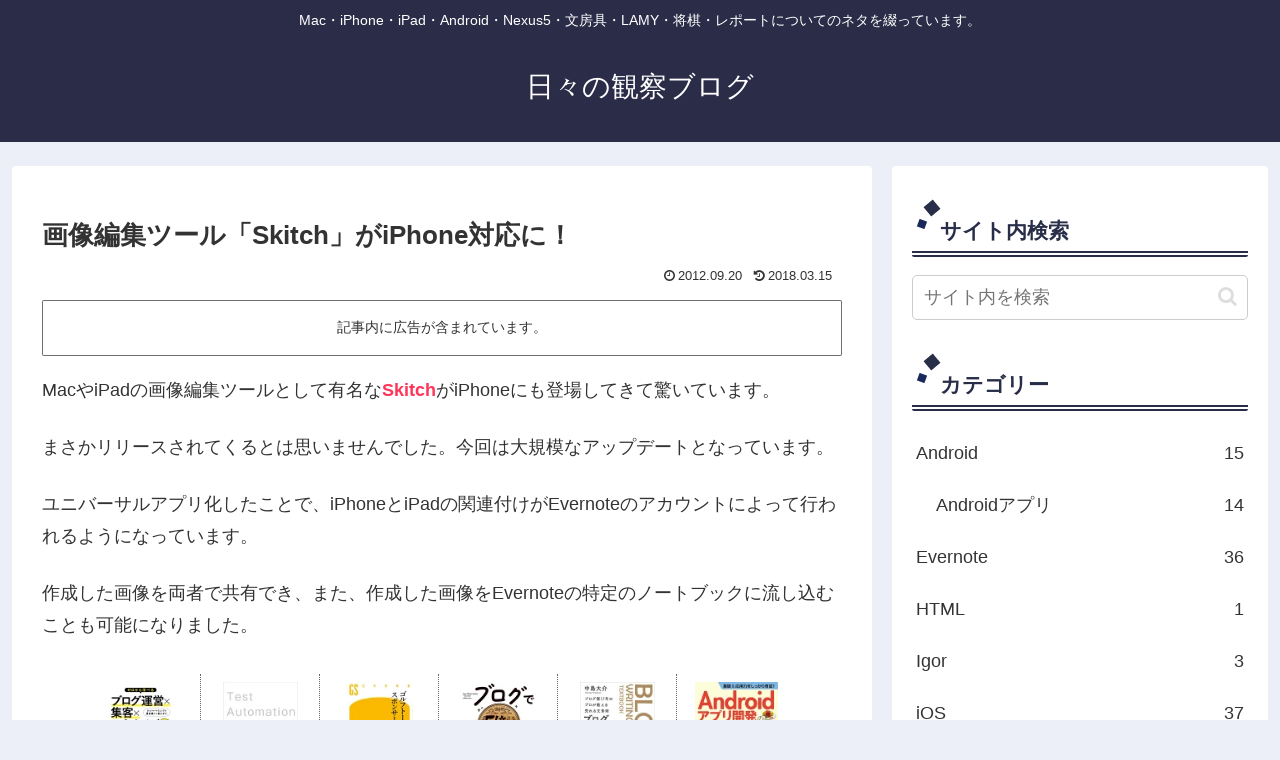

--- FILE ---
content_type: text/html; charset=utf-8
request_url: https://www.google.com/recaptcha/api2/aframe
body_size: 267
content:
<!DOCTYPE HTML><html><head><meta http-equiv="content-type" content="text/html; charset=UTF-8"></head><body><script nonce="HDF_VdfiL9moiBwxIeTQ3g">/** Anti-fraud and anti-abuse applications only. See google.com/recaptcha */ try{var clients={'sodar':'https://pagead2.googlesyndication.com/pagead/sodar?'};window.addEventListener("message",function(a){try{if(a.source===window.parent){var b=JSON.parse(a.data);var c=clients[b['id']];if(c){var d=document.createElement('img');d.src=c+b['params']+'&rc='+(localStorage.getItem("rc::a")?sessionStorage.getItem("rc::b"):"");window.document.body.appendChild(d);sessionStorage.setItem("rc::e",parseInt(sessionStorage.getItem("rc::e")||0)+1);localStorage.setItem("rc::h",'1769097144694');}}}catch(b){}});window.parent.postMessage("_grecaptcha_ready", "*");}catch(b){}</script></body></html>

--- FILE ---
content_type: application/javascript; charset=utf-8
request_url: https://mtwidget03.affiliate.ashiato.rakuten.co.jp/?rakuten_design=slide&rakuten_affiliateId=0ea62065.34400275.0ea62066.204f04c0&rakuten_items=ctsmatch&rakuten_genreId=0&rakuten_size=728x200&rakuten_pattern=H1C&rakuten_target=_blank&rakuten_theme=gray&rakuten_border=off&rakuten_auto_mode=on&rakuten_genre_title=off&rakuten_pointbackId=a13082130326_3TLXAA_8NDQ5U_2HOM_BS629&rakuten_no_link=off&rakuten_no_afl=off&rakuten_no_logo=off&rakuten_undispGenre=off&rakuten_wmode=off&rakuten_noScrollButton=off&rakuten_bgColor=FFFFFF&rakuten_txtColor=1D54A7&rakuten_captionColor=000000&rakuten_moverColor=C00000&rakuten_recommend=on&rakuten_service_flag=ichiba&rakuten_adNetworkId=a8Net&rakuten_adNetworkUrl=https%3A%2F%2Frpx.a8.net%2Fsvt%2Fejp%3Fa8mat%3D3TLXAA%2B8NDQ5U%2B2HOM%2BBS629%26rakuten%3Dy%26a8ejpredirect%3D&rakuten_searchKeyword=&rakuten_disableLogo=&rakuten_moverItembgColor=&rakuten_moverCaptionColor=&rakuten_slideSpeed=250&rakuten_moreInfoColor=red&rakuten_subTxtColor=&rakuten_loadingImage=auto&rakuten_imageDisplay=auto&rakuten_txtDisplay=auto&rakuten_captionDisplay=auto&rakuten_moreInfoDisplay=auto&rakuten_txtRow=auto&rakuten_captionRow=auto&rakuten_auto_interval=6000&rakuten_imageSize=auto&rakuten_slideCell=auto&rakuten_slideDirection=auto&rakuten_order=0,1,2,3&rakuten_loadingTimeout=0&rakuten_mediaId=20011816&rakuten_measurementId=-_ver--new_18_-&rakuten_pointSiteId=&rakuten_isAdvanced=false&rakuten_isIE=false&rakuten_deviceType=PC&rakuten_itemAmount=20&rakuten_tLogFrequency=10&rakuten_timestamp=1769097139168&rakuten_optout=off&rakuten_deeplink=on&rakuten_pUrl=https%3A%2F%2Fhibikanblog.net%2Fblog-entry-195.html&rakuten_version=20230106&rakuten_datatype=json
body_size: 25300
content:
window.rakuten_mw_callback({"status":"Success","itemData":[{"genre_id":101937,"source":"contents_match","name":"ゼロから学べるブログ運営×集客×マネタイズ人気ブロガー養成講座 [ 菅家伸 ]","price":"1,980円","min_price":1980,"max_price":1980,"reviewnum":18,"reviewave":3.94,"url":"https://rpx.a8.net/svt/ejp?a8mat=3TLXAA+8NDQ5U+2HOM+BS629&rakuten=y&a8ejpredirect=https%3A%2F%2Fhb.afl.rakuten.co.jp%2Fichiba%2F0ea62065.34400275.0ea62066.204f04c0.c%3Dmtlk.m%[base64].t%3Dmtlk20011816%2Fa13082130326_3TLXAA_8NDQ5U_2HOM_BS629%3Fpc%3Dhttps%253A%252F%252Fitem.rakuten.co.jp%252Fbook%252F14460297%252F%26itemMode%3Dichiba_contents_match%26ashiatoCount%3D0%26itemCode%3Dbook%3A18196276%26genreId%3D101937%26loadTime%3D70%26time%3D1769097141900","image_url":"https://thumbnail.image.rakuten.co.jp/@0_mall/book/cabinet/1403/9784800711403.jpg?_ex=128x128","item_code":"book:18196276","version":"2022-11-1","position":0},{"genre_id":209118,"source":"contents_match","name":"iOSアプリ開発自動テストの教科書　～XCTestによる単体テスト・UIテストから、CI/CD、デバッグ技術まで [ 平田 敏之、細沼 祐介 ]","price":"3,608円","min_price":3608,"max_price":3608,"reviewnum":1,"reviewave":4,"url":"https://rpx.a8.net/svt/ejp?a8mat=3TLXAA+8NDQ5U+2HOM+BS629&rakuten=y&a8ejpredirect=https%3A%2F%2Fhb.afl.rakuten.co.jp%2Fichiba%2F0ea62065.34400275.0ea62066.204f04c0.c%3Dmtlk.m%[base64].t%3Dmtlk20011816%2Fa13082130326_3TLXAA_8NDQ5U_2HOM_BS629%3Fpc%3Dhttps%253A%252F%252Fitem.rakuten.co.jp%252Fbook%252F15907050%252F%26itemMode%3Dichiba_contents_match%26ashiatoCount%3D0%26itemCode%3Dbook%3A19607582%26genreId%3D209118%26loadTime%3D70%26time%3D1769097141900","image_url":"https://thumbnail.image.rakuten.co.jp/@0_mall/book/cabinet/6294/9784297106294.jpg?_ex=128x128","item_code":"book:19607582","version":"2022-11-1","position":1},{"genre_id":200523,"source":"contents_match","name":"ゴルフトーナメントスポンサー興亡史 （幻冬舎新書） [ 森功 ]","price":"924円","min_price":924,"max_price":924,"reviewnum":0,"reviewave":0,"url":"https://rpx.a8.net/svt/ejp?a8mat=3TLXAA+8NDQ5U+2HOM+BS629&rakuten=y&a8ejpredirect=https%3A%2F%2Fhb.afl.rakuten.co.jp%2Fichiba%2F0ea62065.34400275.0ea62066.204f04c0.c%3Dmtlk.m%[base64].t%3Dmtlk20011816%2Fa13082130326_3TLXAA_8NDQ5U_2HOM_BS629%3Fpc%3Dhttps%253A%252F%252Fitem.rakuten.co.jp%252Fbook%252F15976157%252F%26itemMode%3Dichiba_contents_match%26ashiatoCount%3D0%26itemCode%3Dbook%3A19685140%26genreId%3D200523%26loadTime%3D70%26time%3D1769097141900","image_url":"https://thumbnail.image.rakuten.co.jp/@0_mall/book/cabinet/5667/9784344985667.jpg?_ex=128x128","item_code":"book:19685140","version":"2022-11-1","position":2},{"genre_id":101937,"source":"contents_match","name":"ブログで5億円稼いだ方法 [ きぐち ]","price":"1,760円","min_price":1760,"max_price":1760,"reviewnum":20,"reviewave":4.55,"url":"https://rpx.a8.net/svt/ejp?a8mat=3TLXAA+8NDQ5U+2HOM+BS629&rakuten=y&a8ejpredirect=https%3A%2F%2Fhb.afl.rakuten.co.jp%2Fichiba%2F0ea62065.34400275.0ea62066.204f04c0.c%3Dmtlk.m%[base64].t%3Dmtlk20011816%2Fa13082130326_3TLXAA_8NDQ5U_2HOM_BS629%3Fpc%3Dhttps%253A%252F%252Fitem.rakuten.co.jp%252Fbook%252F17148399%252F%26itemMode%3Dichiba_contents_match%26ashiatoCount%3D0%26itemCode%3Dbook%3A20665995%26genreId%3D101937%26loadTime%3D70%26time%3D1769097141900","image_url":"https://thumbnail.image.rakuten.co.jp/@0_mall/book/cabinet/5879/9784478115879_1_3.jpg?_ex=128x128","item_code":"book:20665995","version":"2022-11-1","position":3},{"genre_id":101937,"source":"contents_match","name":"ブログライティングの教科書 ブログ歴17年のプロが教える売れる文章術 [ 中島大介 ]","price":"1,760円","min_price":1760,"max_price":1760,"reviewnum":16,"reviewave":4.06,"url":"https://rpx.a8.net/svt/ejp?a8mat=3TLXAA+8NDQ5U+2HOM+BS629&rakuten=y&a8ejpredirect=https%3A%2F%2Fhb.afl.rakuten.co.jp%2Fichiba%2F0ea62065.34400275.0ea62066.204f04c0.c%3Dmtlk.m%[base64].t%3Dmtlk20011816%2Fa13082130326_3TLXAA_8NDQ5U_2HOM_BS629%3Fpc%3Dhttps%253A%252F%252Fitem.rakuten.co.jp%252Fbook%252F17281994%252F%26itemMode%3Dichiba_contents_match%26ashiatoCount%3D0%26itemCode%3Dbook%3A20768394%26genreId%3D101937%26loadTime%3D70%26time%3D1769097141900","image_url":"https://thumbnail.image.rakuten.co.jp/@0_mall/book/cabinet/2622/9784023322622_1_3.jpg?_ex=128x128","item_code":"book:20768394","version":"2022-11-1","position":4},{"genre_id":209093,"source":"contents_match","name":"基礎＆応用力をしっかり育成！Androidアプリ開発の教科書 第3版 Java対応 なんちゃって開発者にならないための実践ハンズオン [ WINGSプロジェクト 齊藤 新三 ]","price":"3,135円","min_price":3135,"max_price":3135,"reviewnum":1,"reviewave":4,"url":"https://rpx.a8.net/svt/ejp?a8mat=3TLXAA+8NDQ5U+2HOM+BS629&rakuten=y&a8ejpredirect=https%3A%2F%2Fhb.afl.rakuten.co.jp%2Fichiba%2F0ea62065.34400275.0ea62066.204f04c0.c%3Dmtlk.m%[base64].t%3Dmtlk20011816%2Fa13082130326_3TLXAA_8NDQ5U_2HOM_BS629%3Fpc%3Dhttps%253A%252F%252Fitem.rakuten.co.jp%252Fbook%252F17355890%252F%26itemMode%3Dichiba_contents_match%26ashiatoCount%3D0%26itemCode%3Dbook%3A20830939%26genreId%3D209093%26loadTime%3D70%26time%3D1769097141900","image_url":"https://thumbnail.image.rakuten.co.jp/@0_mall/book/cabinet/6314/9784798176314_1_136.jpg?_ex=128x128","item_code":"book:20830939","version":"2022-11-1","position":5},{"genre_id":101937,"source":"contents_match","name":"今日からモノ知りシリーズ トコトンやさしい画像認識の本 [ 笠原 亮介 ]","price":"1,980円","min_price":1980,"max_price":1980,"reviewnum":0,"reviewave":0,"url":"https://rpx.a8.net/svt/ejp?a8mat=3TLXAA+8NDQ5U+2HOM+BS629&rakuten=y&a8ejpredirect=https%3A%2F%2Fhb.afl.rakuten.co.jp%2Fichiba%2F0ea62065.34400275.0ea62066.204f04c0.c%3Dmtlk.m%[base64].t%3Dmtlk20011816%2Fa13082130326_3TLXAA_8NDQ5U_2HOM_BS629%3Fpc%3Dhttps%253A%252F%252Fitem.rakuten.co.jp%252Fbook%252F17554571%252F%26itemMode%3Dichiba_contents_match%26ashiatoCount%3D0%26itemCode%3Dbook%3A21001588%26genreId%3D101937%26loadTime%3D70%26time%3D1769097141900","image_url":"https://thumbnail.image.rakuten.co.jp/@0_mall/book/cabinet/2894/9784526082894_1_5.jpg?_ex=128x128","item_code":"book:21001588","version":"2022-11-1","position":6},{"genre_id":209093,"source":"contents_match","name":"はじめてでも安心 よくわかる! 大人のスマホアプリ入門 （TJMOOK） [ 増田 由紀 ]","price":"990円","min_price":990,"max_price":990,"reviewnum":0,"reviewave":0,"url":"https://rpx.a8.net/svt/ejp?a8mat=3TLXAA+8NDQ5U+2HOM+BS629&rakuten=y&a8ejpredirect=https%3A%2F%2Fhb.afl.rakuten.co.jp%2Fichiba%2F0ea62065.34400275.0ea62066.204f04c0.c%3Dmtlk.m%[base64].t%3Dmtlk20011816%2Fa13082130326_3TLXAA_8NDQ5U_2HOM_BS629%3Fpc%3Dhttps%253A%252F%252Fitem.rakuten.co.jp%252Fbook%252F18025741%252F%26itemMode%3Dichiba_contents_match%26ashiatoCount%3D0%26itemCode%3Dbook%3A21409922%26genreId%3D209093%26loadTime%3D70%26time%3D1769097141900","image_url":"https://thumbnail.image.rakuten.co.jp/@0_mall/book/cabinet/1720/9784299061720_1_5.jpg?_ex=128x128","item_code":"book:21409922","version":"2022-11-1","position":7},{"genre_id":500985,"source":"contents_match","name":"【10％OFFクーポン】【SALE_40%OFF】ベストとくっつきトップス_リンク ▽▽ 男の子 p.premier プルミエ 子供服 キッズ ベビー スウェット トレーナー 長袖 ストライプ チェック 秋 エフオー FO △△ p411015［返品不可］","price":"1,782円","min_price":1782,"max_price":1782,"reviewnum":1,"reviewave":5,"url":"https://rpx.a8.net/svt/ejp?a8mat=3TLXAA+8NDQ5U+2HOM+BS629&rakuten=y&a8ejpredirect=https%3A%2F%2Fhb.afl.rakuten.co.jp%2Fichiba%2F0ea62065.34400275.0ea62066.204f04c0.c%3Dmtlk.m%[base64].t%3Dmtlk20011816%2Fa13082130326_3TLXAA_8NDQ5U_2HOM_BS629%3Fpc%3Dhttps%253A%252F%252Fitem.rakuten.co.jp%252Fbreezeshop%252Fp411015%252F%26itemMode%3Dichiba_contents_match%26ashiatoCount%3D0%26itemCode%3Dbreezeshop%3A10050908%26genreId%3D500985%26loadTime%3D70%26time%3D1769097141900","image_url":"https://thumbnail.image.rakuten.co.jp/@0_mall/breezeshop/cabinet/item/2025/p250403/p411015_1.jpg?_ex=128x128","item_code":"breezeshop:10050908","version":"2022-11-1","position":8},{"genre_id":566484,"source":"contents_match","name":"透明アプリケーション SA (弱・中・強粘着) [380mm×1/10/50mロール] カッティング用ステッカーシート SA-Z | リタック 転写フィルム 位置合わせ フィルムタイプ ステッカー シート シール カッティングステッカー","price":"638円~","min_price":638,"max_price":16830,"reviewnum":4,"reviewave":4.25,"url":"https://rpx.a8.net/svt/ejp?a8mat=3TLXAA+8NDQ5U+2HOM+BS629&rakuten=y&a8ejpredirect=https%3A%2F%2Fhb.afl.rakuten.co.jp%2Fichiba%2F0ea62065.34400275.0ea62066.204f04c0.c%3Dmtlk.m%[base64].t%3Dmtlk20011816%2Fa13082130326_3TLXAA_8NDQ5U_2HOM_BS629%3Fpc%3Dhttps%253A%252F%252Fitem.rakuten.co.jp%252Feuroport%252Fsa_z%252F%26itemMode%3Dichiba_contents_match%26ashiatoCount%3D0%26itemCode%3Deuroport%3A10009414%26genreId%3D566484%26loadTime%3D70%26time%3D1769097141900","image_url":"https://thumbnail.image.rakuten.co.jp/@0_mall/europort/cabinet/stickersheet/main/sa-z.jpg?_ex=128x128","item_code":"europort:10009414","version":"2022-11-1","position":9},{"genre_id":302813,"source":"contents_match","name":"マリーブリザール アプリ 20.5度 700ml_[リカーズベスト]_[全品ヤマト宅急便配送]","price":"2,288円","min_price":2288,"max_price":2288,"reviewnum":0,"reviewave":0,"url":"https://rpx.a8.net/svt/ejp?a8mat=3TLXAA+8NDQ5U+2HOM+BS629&rakuten=y&a8ejpredirect=https%3A%2F%2Fhb.afl.rakuten.co.jp%2Fichiba%2F0ea62065.34400275.0ea62066.204f04c0.c%3Dmtlk.m%[base64].t%3Dmtlk20011816%2Fa13082130326_3TLXAA_8NDQ5U_2HOM_BS629%3Fpc%3Dhttps%253A%252F%252Fitem.rakuten.co.jp%252Fliquorsbest%252F402048701%252F%26itemMode%3Dichiba_contents_match%26ashiatoCount%3D0%26itemCode%3Dliquorsbest%3A10017013%26genreId%3D302813%26loadTime%3D70%26time%3D1769097141900","image_url":"https://thumbnail.image.rakuten.co.jp/@0_mall/liquorsbest/cabinet/open12/402048701.jpg?_ex=128x128","item_code":"liquorsbest:10017013","version":"2022-11-1","position":10},{"genre_id":201867,"source":"contents_match","name":"【4500円OFF+P5-マラソンセール】【3冠獲得&アプリ連動&マット付き】フィットネスバイク エアロ バイク スピンバイク ルームバイク 折りたたみ エクササイズバンド付き メーター付き 心拍数 静音 負荷16段階 家庭用 コンパクト 室内 トレーニング 筋トレ ダイエット健康器具","price":"25,880円","min_price":25880,"max_price":25880,"reviewnum":1083,"reviewave":4.5,"url":"https://rpx.a8.net/svt/ejp?a8mat=3TLXAA+8NDQ5U+2HOM+BS629&rakuten=y&a8ejpredirect=https%3A%2F%2Fhb.afl.rakuten.co.jp%2Fichiba%2F0ea62065.34400275.0ea62066.204f04c0.c%3Dmtlk.m%[base64].t%3Dmtlk20011816%2Fa13082130326_3TLXAA_8NDQ5U_2HOM_BS629%3Fpc%3Dhttps%253A%252F%252Fitem.rakuten.co.jp%252Fmerach%252F10000006%252F%26itemMode%3Dichiba_contents_match%26ashiatoCount%3D0%26itemCode%3Dmerach%3A10000006%26genreId%3D201867%26loadTime%3D70%26time%3D1769097141900","image_url":"https://thumbnail.image.rakuten.co.jp/@0_mall/merach/cabinet/s05/s05n/s05-zt.jpg?_ex=128x128","item_code":"merach:10000006","version":"2022-11-1","position":11},{"genre_id":112848,"source":"contents_match","name":"リンク オリジナル メーカーズ ヘアバーム 993 997 ブロッシュ 121 70g スタイリング LINC ORIGINAL MAKERS brosh","price":"4,590円~","min_price":4590,"max_price":5680,"reviewnum":449,"reviewave":4.67,"url":"https://rpx.a8.net/svt/ejp?a8mat=3TLXAA+8NDQ5U+2HOM+BS629&rakuten=y&a8ejpredirect=https%3A%2F%2Fhb.afl.rakuten.co.jp%2Fichiba%2F0ea62065.34400275.0ea62066.204f04c0.c%3Dmtlk.m%[base64].t%3Dmtlk20011816%2Fa13082130326_3TLXAA_8NDQ5U_2HOM_BS629%3Fpc%3Dhttps%253A%252F%252Fitem.rakuten.co.jp%252Fneesa%252F4570087210020%252F%26itemMode%3Dichiba_contents_match%26ashiatoCount%3D0%26itemCode%3Dneesa%3A10002982%26genreId%3D112848%26loadTime%3D70%26time%3D1769097141900","image_url":"https://thumbnail.image.rakuten.co.jp/@0_mall/neesa/cabinet/linc-balm.jpg?_ex=128x128","item_code":"neesa:10002982","version":"2022-11-1","position":12},{"genre_id":208007,"source":"contents_match","name":"スポンサーワッペン ビジター用［アイリスオーヤマ］《楽天イーグルス》","price":"700円","min_price":700,"max_price":700,"reviewnum":0,"reviewave":0,"url":"https://rpx.a8.net/svt/ejp?a8mat=3TLXAA+8NDQ5U+2HOM+BS629&rakuten=y&a8ejpredirect=https%3A%2F%2Fhb.afl.rakuten.co.jp%2Fichiba%2F0ea62065.34400275.0ea62066.204f04c0.c%3Dmtlk.m%[base64].t%3Dmtlk20011816%2Fa13082130326_3TLXAA_8NDQ5U_2HOM_BS629%3Fpc%3Dhttps%253A%252F%252Fitem.rakuten.co.jp%252Frakuteneagles%252Fg0700777%252F%26itemMode%3Dichiba_contents_match%26ashiatoCount%3D0%26itemCode%3Drakuteneagles%3A10076494%26genreId%3D208007%26loadTime%3D70%26time%3D1769097141900","image_url":"https://thumbnail.image.rakuten.co.jp/@0_mall/rakuteneagles/cabinet/itemimg/item_img_8/g0700777_a.jpg?_ex=128x128","item_code":"rakuteneagles:10076494","version":"2022-11-1","position":13},{"genre_id":209118,"source":"contents_match","name":"詳細！SwiftUI　iPhoneアプリ開発入門ノート　iOS 13+Xcode 11対応【電子書籍】[ 大重美幸 ]","price":"2,970円","min_price":2970,"max_price":2970,"reviewnum":0,"reviewave":0,"url":"https://rpx.a8.net/svt/ejp?a8mat=3TLXAA+8NDQ5U+2HOM+BS629&rakuten=y&a8ejpredirect=https%3A%2F%2Fhb.afl.rakuten.co.jp%2Fichiba%2F0ea62065.34400275.0ea62066.204f04c0.c%3Dmtlk.m%[base64].t%3Dmtlk20011816%2Fa13082130326_3TLXAA_8NDQ5U_2HOM_BS629%3Fpc%3Dhttps%253A%252F%252Fitem.rakuten.co.jp%252Frakutenkobo-ebooks%252F491d109657ab30ecacc59417fe416aad%252F%26itemMode%3Dichiba_contents_match%26ashiatoCount%3D0%26itemCode%3Drakutenkobo-ebooks%3A18788152%26genreId%3D209118%26loadTime%3D70%26time%3D1769097141900","image_url":"https://thumbnail.image.rakuten.co.jp/@0_mall/rakutenkobo-ebooks/cabinet/4322/2000008014322.jpg?_ex=128x128","item_code":"rakutenkobo-ebooks:18788152","version":"2022-11-1","position":14},{"genre_id":209039,"source":"contents_match","name":"ディジタル画像処理　[改訂第二版]【電子書籍】[ ディジタル画像処理編集委員会 ]","price":"3,861円","min_price":3861,"max_price":3861,"reviewnum":0,"reviewave":0,"url":"https://rpx.a8.net/svt/ejp?a8mat=3TLXAA+8NDQ5U+2HOM+BS629&rakuten=y&a8ejpredirect=https%3A%2F%2Fhb.afl.rakuten.co.jp%2Fichiba%2F0ea62065.34400275.0ea62066.204f04c0.c%3Dmtlk.m%[base64].t%3Dmtlk20011816%2Fa13082130326_3TLXAA_8NDQ5U_2HOM_BS629%3Fpc%3Dhttps%253A%252F%252Fitem.rakuten.co.jp%252Frakutenkobo-ebooks%252F1470fd43c62331eb82bb673d67565466%252F%26itemMode%3Dichiba_contents_match%26ashiatoCount%3D0%26itemCode%3Drakutenkobo-ebooks%3A19038213%26genreId%3D209039%26loadTime%3D70%26time%3D1769097141900","image_url":"https://thumbnail.image.rakuten.co.jp/@0_mall/rakutenkobo-ebooks/cabinet/7331/2000008267331.jpg?_ex=128x128","item_code":"rakutenkobo-ebooks:19038213","version":"2022-11-1","position":15},{"genre_id":101937,"source":"contents_match","name":"絶対に挫折しない iPhoneアプリ開発「超」入門 第8版 【Xcode 11 ＆ iOS 13】 完全対応【電子書籍】[ 高橋 京介 ]","price":"3,025円","min_price":3025,"max_price":3025,"reviewnum":0,"reviewave":0,"url":"https://rpx.a8.net/svt/ejp?a8mat=3TLXAA+8NDQ5U+2HOM+BS629&rakuten=y&a8ejpredirect=https%3A%2F%2Fhb.afl.rakuten.co.jp%2Fichiba%2F0ea62065.34400275.0ea62066.204f04c0.c%3Dmtlk.m%[base64].t%3Dmtlk20011816%2Fa13082130326_3TLXAA_8NDQ5U_2HOM_BS629%3Fpc%3Dhttps%253A%252F%252Fitem.rakuten.co.jp%252Frakutenkobo-ebooks%252Fafb7dccbf8c9361495da606d4df64aaa%252F%26itemMode%3Dichiba_contents_match%26ashiatoCount%3D0%26itemCode%3Drakutenkobo-ebooks%3A19314610%26genreId%3D101937%26loadTime%3D70%26time%3D1769097141900","image_url":"https://thumbnail.image.rakuten.co.jp/@0_mall/rakutenkobo-ebooks/cabinet/9864/2000008679864.jpg?_ex=128x128","item_code":"rakutenkobo-ebooks:19314610","version":"2022-11-1","position":16},{"genre_id":209118,"source":"contents_match","name":"詳細！SwiftUI iPhoneアプリ開発 入門ノート[2022]　iOS 16+Xcode 14対応【電子書籍】[ 大重美幸 ]","price":"3,080円","min_price":3080,"max_price":3080,"reviewnum":0,"reviewave":0,"url":"https://rpx.a8.net/svt/ejp?a8mat=3TLXAA+8NDQ5U+2HOM+BS629&rakuten=y&a8ejpredirect=https%3A%2F%2Fhb.afl.rakuten.co.jp%2Fichiba%2F0ea62065.34400275.0ea62066.204f04c0.c%3Dmtlk.m%[base64].t%3Dmtlk20011816%2Fa13082130326_3TLXAA_8NDQ5U_2HOM_BS629%3Fpc%3Dhttps%253A%252F%252Fitem.rakuten.co.jp%252Frakutenkobo-ebooks%252F7f144cfd3ac03e4a9349dfeda3a771aa%252F%26itemMode%3Dichiba_contents_match%26ashiatoCount%3D0%26itemCode%3Drakutenkobo-ebooks%3A21713182%26genreId%3D209118%26loadTime%3D70%26time%3D1769097141900","image_url":"https://thumbnail.image.rakuten.co.jp/@0_mall/rakutenkobo-ebooks/cabinet/1865/2000012121865.jpg?_ex=128x128","item_code":"rakutenkobo-ebooks:21713182","version":"2022-11-1","position":17},{"genre_id":209087,"source":"contents_match","name":"＃100日チャレンジ 毎日連続100本アプリを作ったら人生が変わった【電子書籍】[ 大塚あみ ]","price":"1,980円","min_price":1980,"max_price":1980,"reviewnum":0,"reviewave":0,"url":"https://rpx.a8.net/svt/ejp?a8mat=3TLXAA+8NDQ5U+2HOM+BS629&rakuten=y&a8ejpredirect=https%3A%2F%2Fhb.afl.rakuten.co.jp%2Fichiba%2F0ea62065.34400275.0ea62066.204f04c0.c%3Dmtlk.m%[base64].t%3Dmtlk20011816%2Fa13082130326_3TLXAA_8NDQ5U_2HOM_BS629%3Fpc%3Dhttps%253A%252F%252Fitem.rakuten.co.jp%252Frakutenkobo-ebooks%252Fb111e1edf6793f21a9e7bb411394c63f%252F%26itemMode%3Dichiba_contents_match%26ashiatoCount%3D0%26itemCode%3Drakutenkobo-ebooks%3A24243162%26genreId%3D209087%26loadTime%3D70%26time%3D1769097141900","image_url":"https://thumbnail.image.rakuten.co.jp/@0_mall/rakutenkobo-ebooks/cabinet/8811/2000016728811.jpg?_ex=128x128","item_code":"rakutenkobo-ebooks:24243162","version":"2022-11-1","position":18},{"genre_id":300456,"source":"contents_match","name":"ペンダントライト モザイク ガラス おしゃれ 天井照明 ビードロ LED 照明器具 ステンドグラス アンティーク レトロ 北欧 リビング ベッドルーム キッチン 寝室 階段 ダイニング 内玄関 かわいい シンプル トイレ","price":"4,190円~","min_price":4190,"max_price":4590,"reviewnum":166,"reviewave":4.69,"url":"https://rpx.a8.net/svt/ejp?a8mat=3TLXAA+8NDQ5U+2HOM+BS629&rakuten=y&a8ejpredirect=https%3A%2F%2Fhb.afl.rakuten.co.jp%2Fichiba%2F0ea62065.34400275.0ea62066.204f04c0.c%3Dmtlk.m%[base64].t%3Dmtlk20011816%2Fa13082130326_3TLXAA_8NDQ5U_2HOM_BS629%3Fpc%3Dhttps%253A%252F%252Fitem.rakuten.co.jp%252Fvenus-lighting%252Fcbd3715%252F%26itemMode%3Dichiba_contents_match%26ashiatoCount%3D0%26itemCode%3Dvenus-lighting%3A10000145%26genreId%3D300456%26loadTime%3D70%26time%3D1769097141900","image_url":"https://thumbnail.image.rakuten.co.jp/@0_mall/venus-lighting/cabinet/06534103/cbd3715/cbd3715_1.jpg?_ex=128x128","item_code":"venus-lighting:10000145","version":"2022-11-1","position":19}],"extraData":{"param":{"accesslog":["https://log.affiliate.rakuten.co.jp/mw/imp/a.gif?pointbackId=_RTmtlk20011816&item=ctsmatch&service=ichiba&affiliateId=0ea62065.34400275.0ea62066.204f04c0&itemMode=ichiba_contents_match&ashiatoCount=0&itemCodes=book:18196276,book:19607582,book:19685140,book:20665995,book:20768394,book:20830939,book:21001588,book:21409922,breezeshop:10050908,europort:10009414&genreIdList=101937,209118,200523,101937,101937,209093,101937,209093,500985,566484&m=-_ver--new_18__pbid--20011816__size--728x200__imode--ichiba_contents_match__dt--PC__dp--true__adnetid--a8Net__uniqid--907b7b835eea1a11a3749b8ed6b2c529a4db0ab5a8f__pinfo--none_-&recommend=on&bhType=nologin&itemCount=20&date=1769097141900"],"errorlog":[],"loginfo":{"errorBaseUrl":"https://log.affiliate.rakuten.co.jp/mw/imp/e.gif?pointbackId=_RTmtlk20011816&item=ctsmatch&service=ichiba&affiliateId=0ea62065.34400275.0ea62066.204f04c0&itemMode=ichiba_contents_match&ashiatoCount=0&itemCodes=book:18196276,book:19607582,book:19685140,book:20665995,book:20768394,book:20830939,book:21001588,book:21409922,breezeshop:10050908,europort:10009414&genreIdList=101937,209118,200523,101937,101937,209093,101937,209093,500985,566484&m=-_ver--new_18__pbid--20011816__size--728x200__imode--ichiba_contents_match__dt--PC__dp--true__adnetid--a8Net__uniqid--907b7b835eea1a11a3749b8ed6b2c529a4db0ab5a8f__pinfo--none_-&recommend=on&bhType=nologin&itemCount=20","timeBaseUrl":"https://log.affiliate.rakuten.co.jp/mw/imp/t.gif?pointbackId=_RTmtlk20011816&item=ctsmatch&service=ichiba&affiliateId=0ea62065.34400275.0ea62066.204f04c0&itemMode=ichiba_contents_match&ashiatoCount=0&itemCodes=book:18196276,book:19607582,book:19685140,book:20665995,book:20768394,book:20830939,book:21001588,book:21409922,breezeshop:10050908,europort:10009414&genreIdList=101937,209118,200523,101937,101937,209093,101937,209093,500985,566484&m=-_ver--new_18__pbid--20011816__size--728x200__imode--ichiba_contents_match__dt--PC__dp--true__adnetid--a8Net__uniqid--907b7b835eea1a11a3749b8ed6b2c529a4db0ab5a8f__pinfo--none_-&recommend=on&bhType=nologin&itemCount=20"}},"logoUrl":"https://www.rakuten.co.jp/"},"optout":"off"});

--- FILE ---
content_type: application/javascript; charset=utf-8
request_url: https://mtwidget03.affiliate.ashiato.rakuten.co.jp/?rakuten_design=slide&rakuten_affiliateId=0ea62065.34400275.0ea62066.204f04c0&rakuten_items=ctsmatch&rakuten_genreId=0&rakuten_size=300x160&rakuten_pattern=H1D&rakuten_target=_blank&rakuten_theme=gray&rakuten_border=off&rakuten_auto_mode=on&rakuten_genre_title=off&rakuten_pointbackId=a13082130326_3TLXAA_8NDQ5U_2HOM_BS629&rakuten_no_link=off&rakuten_no_afl=off&rakuten_no_logo=off&rakuten_undispGenre=off&rakuten_wmode=off&rakuten_noScrollButton=&rakuten_bgColor=&rakuten_txtColor=&rakuten_captionColor=000000&rakuten_moverColor=C00000&rakuten_recommend=on&rakuten_service_flag=ichiba&rakuten_adNetworkId=a8Net&rakuten_adNetworkUrl=https%3A%2F%2Frpx.a8.net%2Fsvt%2Fejp%3Fa8mat%3D3TLXAA%2B8NDQ5U%2B2HOM%2BBS629%26rakuten%3Dy%26a8ejpredirect%3D&rakuten_searchKeyword=&rakuten_disableLogo=&rakuten_moverItembgColor=&rakuten_moverCaptionColor=&rakuten_slideSpeed=250&rakuten_moreInfoColor=red&rakuten_subTxtColor=&rakuten_loadingImage=auto&rakuten_imageDisplay=auto&rakuten_txtDisplay=&rakuten_captionDisplay=&rakuten_moreInfoDisplay=&rakuten_txtRow=auto&rakuten_captionRow=auto&rakuten_auto_interval=6000&rakuten_imageSize=&rakuten_slideCell=&rakuten_slideDirection=auto&rakuten_order=0,1,2,3&rakuten_loadingTimeout=0&rakuten_mediaId=20011816&rakuten_measurementId=-_ver--new_18_-&rakuten_pointSiteId=&rakuten_isAdvanced=false&rakuten_isIE=false&rakuten_deviceType=PC&rakuten_itemAmount=&rakuten_tLogFrequency=10&rakuten_timestamp=1769097139171&rakuten_optout=off&rakuten_deeplink=on&rakuten_pUrl=https%3A%2F%2Fhibikanblog.net%2Fblog-entry-195.html&rakuten_version=20230106&rakuten_datatype=json
body_size: 25300
content:
window.rakuten_mw_callback({"status":"Success","itemData":[{"genre_id":101937,"source":"contents_match","name":"ゼロから学べるブログ運営×集客×マネタイズ人気ブロガー養成講座 [ 菅家伸 ]","price":"1,980円","min_price":1980,"max_price":1980,"reviewnum":18,"reviewave":3.94,"url":"https://rpx.a8.net/svt/ejp?a8mat=3TLXAA+8NDQ5U+2HOM+BS629&rakuten=y&a8ejpredirect=https%3A%2F%2Fhb.afl.rakuten.co.jp%2Fichiba%2F0ea62065.34400275.0ea62066.204f04c0.c%3Dmtlk.m%[base64].t%3Dmtlk20011816%2Fa13082130326_3TLXAA_8NDQ5U_2HOM_BS629%3Fpc%3Dhttps%253A%252F%252Fitem.rakuten.co.jp%252Fbook%252F14460297%252F%26itemMode%3Dichiba_contents_match%26ashiatoCount%3D0%26itemCode%3Dbook%3A18196276%26genreId%3D101937%26loadTime%3D70%26time%3D1769097141894","image_url":"https://thumbnail.image.rakuten.co.jp/@0_mall/book/cabinet/1403/9784800711403.jpg?_ex=128x128","item_code":"book:18196276","version":"2022-11-1","position":0},{"genre_id":209118,"source":"contents_match","name":"iOSアプリ開発自動テストの教科書　～XCTestによる単体テスト・UIテストから、CI/CD、デバッグ技術まで [ 平田 敏之、細沼 祐介 ]","price":"3,608円","min_price":3608,"max_price":3608,"reviewnum":1,"reviewave":4,"url":"https://rpx.a8.net/svt/ejp?a8mat=3TLXAA+8NDQ5U+2HOM+BS629&rakuten=y&a8ejpredirect=https%3A%2F%2Fhb.afl.rakuten.co.jp%2Fichiba%2F0ea62065.34400275.0ea62066.204f04c0.c%3Dmtlk.m%[base64].t%3Dmtlk20011816%2Fa13082130326_3TLXAA_8NDQ5U_2HOM_BS629%3Fpc%3Dhttps%253A%252F%252Fitem.rakuten.co.jp%252Fbook%252F15907050%252F%26itemMode%3Dichiba_contents_match%26ashiatoCount%3D0%26itemCode%3Dbook%3A19607582%26genreId%3D209118%26loadTime%3D70%26time%3D1769097141894","image_url":"https://thumbnail.image.rakuten.co.jp/@0_mall/book/cabinet/6294/9784297106294.jpg?_ex=128x128","item_code":"book:19607582","version":"2022-11-1","position":1},{"genre_id":200523,"source":"contents_match","name":"ゴルフトーナメントスポンサー興亡史 （幻冬舎新書） [ 森功 ]","price":"924円","min_price":924,"max_price":924,"reviewnum":0,"reviewave":0,"url":"https://rpx.a8.net/svt/ejp?a8mat=3TLXAA+8NDQ5U+2HOM+BS629&rakuten=y&a8ejpredirect=https%3A%2F%2Fhb.afl.rakuten.co.jp%2Fichiba%2F0ea62065.34400275.0ea62066.204f04c0.c%3Dmtlk.m%[base64].t%3Dmtlk20011816%2Fa13082130326_3TLXAA_8NDQ5U_2HOM_BS629%3Fpc%3Dhttps%253A%252F%252Fitem.rakuten.co.jp%252Fbook%252F15976157%252F%26itemMode%3Dichiba_contents_match%26ashiatoCount%3D0%26itemCode%3Dbook%3A19685140%26genreId%3D200523%26loadTime%3D70%26time%3D1769097141894","image_url":"https://thumbnail.image.rakuten.co.jp/@0_mall/book/cabinet/5667/9784344985667.jpg?_ex=128x128","item_code":"book:19685140","version":"2022-11-1","position":2},{"genre_id":101937,"source":"contents_match","name":"ブログで5億円稼いだ方法 [ きぐち ]","price":"1,760円","min_price":1760,"max_price":1760,"reviewnum":20,"reviewave":4.55,"url":"https://rpx.a8.net/svt/ejp?a8mat=3TLXAA+8NDQ5U+2HOM+BS629&rakuten=y&a8ejpredirect=https%3A%2F%2Fhb.afl.rakuten.co.jp%2Fichiba%2F0ea62065.34400275.0ea62066.204f04c0.c%3Dmtlk.m%[base64].t%3Dmtlk20011816%2Fa13082130326_3TLXAA_8NDQ5U_2HOM_BS629%3Fpc%3Dhttps%253A%252F%252Fitem.rakuten.co.jp%252Fbook%252F17148399%252F%26itemMode%3Dichiba_contents_match%26ashiatoCount%3D0%26itemCode%3Dbook%3A20665995%26genreId%3D101937%26loadTime%3D70%26time%3D1769097141894","image_url":"https://thumbnail.image.rakuten.co.jp/@0_mall/book/cabinet/5879/9784478115879_1_3.jpg?_ex=128x128","item_code":"book:20665995","version":"2022-11-1","position":3},{"genre_id":101937,"source":"contents_match","name":"ブログライティングの教科書 ブログ歴17年のプロが教える売れる文章術 [ 中島大介 ]","price":"1,760円","min_price":1760,"max_price":1760,"reviewnum":16,"reviewave":4.06,"url":"https://rpx.a8.net/svt/ejp?a8mat=3TLXAA+8NDQ5U+2HOM+BS629&rakuten=y&a8ejpredirect=https%3A%2F%2Fhb.afl.rakuten.co.jp%2Fichiba%2F0ea62065.34400275.0ea62066.204f04c0.c%3Dmtlk.m%[base64].t%3Dmtlk20011816%2Fa13082130326_3TLXAA_8NDQ5U_2HOM_BS629%3Fpc%3Dhttps%253A%252F%252Fitem.rakuten.co.jp%252Fbook%252F17281994%252F%26itemMode%3Dichiba_contents_match%26ashiatoCount%3D0%26itemCode%3Dbook%3A20768394%26genreId%3D101937%26loadTime%3D70%26time%3D1769097141894","image_url":"https://thumbnail.image.rakuten.co.jp/@0_mall/book/cabinet/2622/9784023322622_1_3.jpg?_ex=128x128","item_code":"book:20768394","version":"2022-11-1","position":4},{"genre_id":209093,"source":"contents_match","name":"基礎＆応用力をしっかり育成！Androidアプリ開発の教科書 第3版 Java対応 なんちゃって開発者にならないための実践ハンズオン [ WINGSプロジェクト 齊藤 新三 ]","price":"3,135円","min_price":3135,"max_price":3135,"reviewnum":1,"reviewave":4,"url":"https://rpx.a8.net/svt/ejp?a8mat=3TLXAA+8NDQ5U+2HOM+BS629&rakuten=y&a8ejpredirect=https%3A%2F%2Fhb.afl.rakuten.co.jp%2Fichiba%2F0ea62065.34400275.0ea62066.204f04c0.c%3Dmtlk.m%[base64].t%3Dmtlk20011816%2Fa13082130326_3TLXAA_8NDQ5U_2HOM_BS629%3Fpc%3Dhttps%253A%252F%252Fitem.rakuten.co.jp%252Fbook%252F17355890%252F%26itemMode%3Dichiba_contents_match%26ashiatoCount%3D0%26itemCode%3Dbook%3A20830939%26genreId%3D209093%26loadTime%3D70%26time%3D1769097141894","image_url":"https://thumbnail.image.rakuten.co.jp/@0_mall/book/cabinet/6314/9784798176314_1_136.jpg?_ex=128x128","item_code":"book:20830939","version":"2022-11-1","position":5},{"genre_id":101937,"source":"contents_match","name":"今日からモノ知りシリーズ トコトンやさしい画像認識の本 [ 笠原 亮介 ]","price":"1,980円","min_price":1980,"max_price":1980,"reviewnum":0,"reviewave":0,"url":"https://rpx.a8.net/svt/ejp?a8mat=3TLXAA+8NDQ5U+2HOM+BS629&rakuten=y&a8ejpredirect=https%3A%2F%2Fhb.afl.rakuten.co.jp%2Fichiba%2F0ea62065.34400275.0ea62066.204f04c0.c%3Dmtlk.m%[base64].t%3Dmtlk20011816%2Fa13082130326_3TLXAA_8NDQ5U_2HOM_BS629%3Fpc%3Dhttps%253A%252F%252Fitem.rakuten.co.jp%252Fbook%252F17554571%252F%26itemMode%3Dichiba_contents_match%26ashiatoCount%3D0%26itemCode%3Dbook%3A21001588%26genreId%3D101937%26loadTime%3D70%26time%3D1769097141894","image_url":"https://thumbnail.image.rakuten.co.jp/@0_mall/book/cabinet/2894/9784526082894_1_5.jpg?_ex=128x128","item_code":"book:21001588","version":"2022-11-1","position":6},{"genre_id":209093,"source":"contents_match","name":"はじめてでも安心 よくわかる! 大人のスマホアプリ入門 （TJMOOK） [ 増田 由紀 ]","price":"990円","min_price":990,"max_price":990,"reviewnum":0,"reviewave":0,"url":"https://rpx.a8.net/svt/ejp?a8mat=3TLXAA+8NDQ5U+2HOM+BS629&rakuten=y&a8ejpredirect=https%3A%2F%2Fhb.afl.rakuten.co.jp%2Fichiba%2F0ea62065.34400275.0ea62066.204f04c0.c%3Dmtlk.m%[base64].t%3Dmtlk20011816%2Fa13082130326_3TLXAA_8NDQ5U_2HOM_BS629%3Fpc%3Dhttps%253A%252F%252Fitem.rakuten.co.jp%252Fbook%252F18025741%252F%26itemMode%3Dichiba_contents_match%26ashiatoCount%3D0%26itemCode%3Dbook%3A21409922%26genreId%3D209093%26loadTime%3D70%26time%3D1769097141894","image_url":"https://thumbnail.image.rakuten.co.jp/@0_mall/book/cabinet/1720/9784299061720_1_5.jpg?_ex=128x128","item_code":"book:21409922","version":"2022-11-1","position":7},{"genre_id":500985,"source":"contents_match","name":"【10％OFFクーポン】【SALE_40%OFF】ベストとくっつきトップス_リンク ▽▽ 男の子 p.premier プルミエ 子供服 キッズ ベビー スウェット トレーナー 長袖 ストライプ チェック 秋 エフオー FO △△ p411015［返品不可］","price":"1,782円","min_price":1782,"max_price":1782,"reviewnum":1,"reviewave":5,"url":"https://rpx.a8.net/svt/ejp?a8mat=3TLXAA+8NDQ5U+2HOM+BS629&rakuten=y&a8ejpredirect=https%3A%2F%2Fhb.afl.rakuten.co.jp%2Fichiba%2F0ea62065.34400275.0ea62066.204f04c0.c%3Dmtlk.m%[base64].t%3Dmtlk20011816%2Fa13082130326_3TLXAA_8NDQ5U_2HOM_BS629%3Fpc%3Dhttps%253A%252F%252Fitem.rakuten.co.jp%252Fbreezeshop%252Fp411015%252F%26itemMode%3Dichiba_contents_match%26ashiatoCount%3D0%26itemCode%3Dbreezeshop%3A10050908%26genreId%3D500985%26loadTime%3D70%26time%3D1769097141894","image_url":"https://thumbnail.image.rakuten.co.jp/@0_mall/breezeshop/cabinet/item/2025/p250403/p411015_1.jpg?_ex=128x128","item_code":"breezeshop:10050908","version":"2022-11-1","position":8},{"genre_id":566484,"source":"contents_match","name":"透明アプリケーション SA (弱・中・強粘着) [380mm×1/10/50mロール] カッティング用ステッカーシート SA-Z | リタック 転写フィルム 位置合わせ フィルムタイプ ステッカー シート シール カッティングステッカー","price":"638円~","min_price":638,"max_price":16830,"reviewnum":4,"reviewave":4.25,"url":"https://rpx.a8.net/svt/ejp?a8mat=3TLXAA+8NDQ5U+2HOM+BS629&rakuten=y&a8ejpredirect=https%3A%2F%2Fhb.afl.rakuten.co.jp%2Fichiba%2F0ea62065.34400275.0ea62066.204f04c0.c%3Dmtlk.m%[base64].t%3Dmtlk20011816%2Fa13082130326_3TLXAA_8NDQ5U_2HOM_BS629%3Fpc%3Dhttps%253A%252F%252Fitem.rakuten.co.jp%252Feuroport%252Fsa_z%252F%26itemMode%3Dichiba_contents_match%26ashiatoCount%3D0%26itemCode%3Deuroport%3A10009414%26genreId%3D566484%26loadTime%3D70%26time%3D1769097141894","image_url":"https://thumbnail.image.rakuten.co.jp/@0_mall/europort/cabinet/stickersheet/main/sa-z.jpg?_ex=128x128","item_code":"europort:10009414","version":"2022-11-1","position":9},{"genre_id":302813,"source":"contents_match","name":"マリーブリザール アプリ 20.5度 700ml_[リカーズベスト]_[全品ヤマト宅急便配送]","price":"2,288円","min_price":2288,"max_price":2288,"reviewnum":0,"reviewave":0,"url":"https://rpx.a8.net/svt/ejp?a8mat=3TLXAA+8NDQ5U+2HOM+BS629&rakuten=y&a8ejpredirect=https%3A%2F%2Fhb.afl.rakuten.co.jp%2Fichiba%2F0ea62065.34400275.0ea62066.204f04c0.c%3Dmtlk.m%[base64].t%3Dmtlk20011816%2Fa13082130326_3TLXAA_8NDQ5U_2HOM_BS629%3Fpc%3Dhttps%253A%252F%252Fitem.rakuten.co.jp%252Fliquorsbest%252F402048701%252F%26itemMode%3Dichiba_contents_match%26ashiatoCount%3D0%26itemCode%3Dliquorsbest%3A10017013%26genreId%3D302813%26loadTime%3D70%26time%3D1769097141894","image_url":"https://thumbnail.image.rakuten.co.jp/@0_mall/liquorsbest/cabinet/open12/402048701.jpg?_ex=128x128","item_code":"liquorsbest:10017013","version":"2022-11-1","position":10},{"genre_id":201867,"source":"contents_match","name":"【4500円OFF+P5-マラソンセール】【3冠獲得&アプリ連動&マット付き】フィットネスバイク エアロ バイク スピンバイク ルームバイク 折りたたみ エクササイズバンド付き メーター付き 心拍数 静音 負荷16段階 家庭用 コンパクト 室内 トレーニング 筋トレ ダイエット健康器具","price":"25,880円","min_price":25880,"max_price":25880,"reviewnum":1083,"reviewave":4.5,"url":"https://rpx.a8.net/svt/ejp?a8mat=3TLXAA+8NDQ5U+2HOM+BS629&rakuten=y&a8ejpredirect=https%3A%2F%2Fhb.afl.rakuten.co.jp%2Fichiba%2F0ea62065.34400275.0ea62066.204f04c0.c%3Dmtlk.m%[base64].t%3Dmtlk20011816%2Fa13082130326_3TLXAA_8NDQ5U_2HOM_BS629%3Fpc%3Dhttps%253A%252F%252Fitem.rakuten.co.jp%252Fmerach%252F10000006%252F%26itemMode%3Dichiba_contents_match%26ashiatoCount%3D0%26itemCode%3Dmerach%3A10000006%26genreId%3D201867%26loadTime%3D70%26time%3D1769097141894","image_url":"https://thumbnail.image.rakuten.co.jp/@0_mall/merach/cabinet/s05/s05n/s05-zt.jpg?_ex=128x128","item_code":"merach:10000006","version":"2022-11-1","position":11},{"genre_id":112848,"source":"contents_match","name":"リンク オリジナル メーカーズ ヘアバーム 993 997 ブロッシュ 121 70g スタイリング LINC ORIGINAL MAKERS brosh","price":"4,590円~","min_price":4590,"max_price":5680,"reviewnum":449,"reviewave":4.67,"url":"https://rpx.a8.net/svt/ejp?a8mat=3TLXAA+8NDQ5U+2HOM+BS629&rakuten=y&a8ejpredirect=https%3A%2F%2Fhb.afl.rakuten.co.jp%2Fichiba%2F0ea62065.34400275.0ea62066.204f04c0.c%3Dmtlk.m%[base64].t%3Dmtlk20011816%2Fa13082130326_3TLXAA_8NDQ5U_2HOM_BS629%3Fpc%3Dhttps%253A%252F%252Fitem.rakuten.co.jp%252Fneesa%252F4570087210020%252F%26itemMode%3Dichiba_contents_match%26ashiatoCount%3D0%26itemCode%3Dneesa%3A10002982%26genreId%3D112848%26loadTime%3D70%26time%3D1769097141894","image_url":"https://thumbnail.image.rakuten.co.jp/@0_mall/neesa/cabinet/linc-balm.jpg?_ex=128x128","item_code":"neesa:10002982","version":"2022-11-1","position":12},{"genre_id":208007,"source":"contents_match","name":"スポンサーワッペン ビジター用［アイリスオーヤマ］《楽天イーグルス》","price":"700円","min_price":700,"max_price":700,"reviewnum":0,"reviewave":0,"url":"https://rpx.a8.net/svt/ejp?a8mat=3TLXAA+8NDQ5U+2HOM+BS629&rakuten=y&a8ejpredirect=https%3A%2F%2Fhb.afl.rakuten.co.jp%2Fichiba%2F0ea62065.34400275.0ea62066.204f04c0.c%3Dmtlk.m%[base64].t%3Dmtlk20011816%2Fa13082130326_3TLXAA_8NDQ5U_2HOM_BS629%3Fpc%3Dhttps%253A%252F%252Fitem.rakuten.co.jp%252Frakuteneagles%252Fg0700777%252F%26itemMode%3Dichiba_contents_match%26ashiatoCount%3D0%26itemCode%3Drakuteneagles%3A10076494%26genreId%3D208007%26loadTime%3D70%26time%3D1769097141894","image_url":"https://thumbnail.image.rakuten.co.jp/@0_mall/rakuteneagles/cabinet/itemimg/item_img_8/g0700777_a.jpg?_ex=128x128","item_code":"rakuteneagles:10076494","version":"2022-11-1","position":13},{"genre_id":209118,"source":"contents_match","name":"詳細！SwiftUI　iPhoneアプリ開発入門ノート　iOS 13+Xcode 11対応【電子書籍】[ 大重美幸 ]","price":"2,970円","min_price":2970,"max_price":2970,"reviewnum":0,"reviewave":0,"url":"https://rpx.a8.net/svt/ejp?a8mat=3TLXAA+8NDQ5U+2HOM+BS629&rakuten=y&a8ejpredirect=https%3A%2F%2Fhb.afl.rakuten.co.jp%2Fichiba%2F0ea62065.34400275.0ea62066.204f04c0.c%3Dmtlk.m%[base64].t%3Dmtlk20011816%2Fa13082130326_3TLXAA_8NDQ5U_2HOM_BS629%3Fpc%3Dhttps%253A%252F%252Fitem.rakuten.co.jp%252Frakutenkobo-ebooks%252F491d109657ab30ecacc59417fe416aad%252F%26itemMode%3Dichiba_contents_match%26ashiatoCount%3D0%26itemCode%3Drakutenkobo-ebooks%3A18788152%26genreId%3D209118%26loadTime%3D70%26time%3D1769097141894","image_url":"https://thumbnail.image.rakuten.co.jp/@0_mall/rakutenkobo-ebooks/cabinet/4322/2000008014322.jpg?_ex=128x128","item_code":"rakutenkobo-ebooks:18788152","version":"2022-11-1","position":14},{"genre_id":209039,"source":"contents_match","name":"ディジタル画像処理　[改訂第二版]【電子書籍】[ ディジタル画像処理編集委員会 ]","price":"3,861円","min_price":3861,"max_price":3861,"reviewnum":0,"reviewave":0,"url":"https://rpx.a8.net/svt/ejp?a8mat=3TLXAA+8NDQ5U+2HOM+BS629&rakuten=y&a8ejpredirect=https%3A%2F%2Fhb.afl.rakuten.co.jp%2Fichiba%2F0ea62065.34400275.0ea62066.204f04c0.c%3Dmtlk.m%[base64].t%3Dmtlk20011816%2Fa13082130326_3TLXAA_8NDQ5U_2HOM_BS629%3Fpc%3Dhttps%253A%252F%252Fitem.rakuten.co.jp%252Frakutenkobo-ebooks%252F1470fd43c62331eb82bb673d67565466%252F%26itemMode%3Dichiba_contents_match%26ashiatoCount%3D0%26itemCode%3Drakutenkobo-ebooks%3A19038213%26genreId%3D209039%26loadTime%3D70%26time%3D1769097141894","image_url":"https://thumbnail.image.rakuten.co.jp/@0_mall/rakutenkobo-ebooks/cabinet/7331/2000008267331.jpg?_ex=128x128","item_code":"rakutenkobo-ebooks:19038213","version":"2022-11-1","position":15},{"genre_id":101937,"source":"contents_match","name":"絶対に挫折しない iPhoneアプリ開発「超」入門 第8版 【Xcode 11 ＆ iOS 13】 完全対応【電子書籍】[ 高橋 京介 ]","price":"3,025円","min_price":3025,"max_price":3025,"reviewnum":0,"reviewave":0,"url":"https://rpx.a8.net/svt/ejp?a8mat=3TLXAA+8NDQ5U+2HOM+BS629&rakuten=y&a8ejpredirect=https%3A%2F%2Fhb.afl.rakuten.co.jp%2Fichiba%2F0ea62065.34400275.0ea62066.204f04c0.c%3Dmtlk.m%[base64].t%3Dmtlk20011816%2Fa13082130326_3TLXAA_8NDQ5U_2HOM_BS629%3Fpc%3Dhttps%253A%252F%252Fitem.rakuten.co.jp%252Frakutenkobo-ebooks%252Fafb7dccbf8c9361495da606d4df64aaa%252F%26itemMode%3Dichiba_contents_match%26ashiatoCount%3D0%26itemCode%3Drakutenkobo-ebooks%3A19314610%26genreId%3D101937%26loadTime%3D70%26time%3D1769097141894","image_url":"https://thumbnail.image.rakuten.co.jp/@0_mall/rakutenkobo-ebooks/cabinet/9864/2000008679864.jpg?_ex=128x128","item_code":"rakutenkobo-ebooks:19314610","version":"2022-11-1","position":16},{"genre_id":209118,"source":"contents_match","name":"詳細！SwiftUI iPhoneアプリ開発 入門ノート[2022]　iOS 16+Xcode 14対応【電子書籍】[ 大重美幸 ]","price":"3,080円","min_price":3080,"max_price":3080,"reviewnum":0,"reviewave":0,"url":"https://rpx.a8.net/svt/ejp?a8mat=3TLXAA+8NDQ5U+2HOM+BS629&rakuten=y&a8ejpredirect=https%3A%2F%2Fhb.afl.rakuten.co.jp%2Fichiba%2F0ea62065.34400275.0ea62066.204f04c0.c%3Dmtlk.m%[base64].t%3Dmtlk20011816%2Fa13082130326_3TLXAA_8NDQ5U_2HOM_BS629%3Fpc%3Dhttps%253A%252F%252Fitem.rakuten.co.jp%252Frakutenkobo-ebooks%252F7f144cfd3ac03e4a9349dfeda3a771aa%252F%26itemMode%3Dichiba_contents_match%26ashiatoCount%3D0%26itemCode%3Drakutenkobo-ebooks%3A21713182%26genreId%3D209118%26loadTime%3D70%26time%3D1769097141894","image_url":"https://thumbnail.image.rakuten.co.jp/@0_mall/rakutenkobo-ebooks/cabinet/1865/2000012121865.jpg?_ex=128x128","item_code":"rakutenkobo-ebooks:21713182","version":"2022-11-1","position":17},{"genre_id":209087,"source":"contents_match","name":"＃100日チャレンジ 毎日連続100本アプリを作ったら人生が変わった【電子書籍】[ 大塚あみ ]","price":"1,980円","min_price":1980,"max_price":1980,"reviewnum":0,"reviewave":0,"url":"https://rpx.a8.net/svt/ejp?a8mat=3TLXAA+8NDQ5U+2HOM+BS629&rakuten=y&a8ejpredirect=https%3A%2F%2Fhb.afl.rakuten.co.jp%2Fichiba%2F0ea62065.34400275.0ea62066.204f04c0.c%3Dmtlk.m%[base64].t%3Dmtlk20011816%2Fa13082130326_3TLXAA_8NDQ5U_2HOM_BS629%3Fpc%3Dhttps%253A%252F%252Fitem.rakuten.co.jp%252Frakutenkobo-ebooks%252Fb111e1edf6793f21a9e7bb411394c63f%252F%26itemMode%3Dichiba_contents_match%26ashiatoCount%3D0%26itemCode%3Drakutenkobo-ebooks%3A24243162%26genreId%3D209087%26loadTime%3D70%26time%3D1769097141894","image_url":"https://thumbnail.image.rakuten.co.jp/@0_mall/rakutenkobo-ebooks/cabinet/8811/2000016728811.jpg?_ex=128x128","item_code":"rakutenkobo-ebooks:24243162","version":"2022-11-1","position":18},{"genre_id":300456,"source":"contents_match","name":"ペンダントライト モザイク ガラス おしゃれ 天井照明 ビードロ LED 照明器具 ステンドグラス アンティーク レトロ 北欧 リビング ベッドルーム キッチン 寝室 階段 ダイニング 内玄関 かわいい シンプル トイレ","price":"4,190円~","min_price":4190,"max_price":4590,"reviewnum":166,"reviewave":4.69,"url":"https://rpx.a8.net/svt/ejp?a8mat=3TLXAA+8NDQ5U+2HOM+BS629&rakuten=y&a8ejpredirect=https%3A%2F%2Fhb.afl.rakuten.co.jp%2Fichiba%2F0ea62065.34400275.0ea62066.204f04c0.c%3Dmtlk.m%[base64].t%3Dmtlk20011816%2Fa13082130326_3TLXAA_8NDQ5U_2HOM_BS629%3Fpc%3Dhttps%253A%252F%252Fitem.rakuten.co.jp%252Fvenus-lighting%252Fcbd3715%252F%26itemMode%3Dichiba_contents_match%26ashiatoCount%3D0%26itemCode%3Dvenus-lighting%3A10000145%26genreId%3D300456%26loadTime%3D70%26time%3D1769097141894","image_url":"https://thumbnail.image.rakuten.co.jp/@0_mall/venus-lighting/cabinet/06534103/cbd3715/cbd3715_1.jpg?_ex=128x128","item_code":"venus-lighting:10000145","version":"2022-11-1","position":19}],"extraData":{"param":{"accesslog":["https://log.affiliate.rakuten.co.jp/mw/imp/a.gif?pointbackId=_RTmtlk20011816&item=ctsmatch&service=ichiba&affiliateId=0ea62065.34400275.0ea62066.204f04c0&itemMode=ichiba_contents_match&ashiatoCount=0&itemCodes=book:18196276,book:19607582,book:19685140,book:20665995,book:20768394,book:20830939,book:21001588,book:21409922,breezeshop:10050908,europort:10009414&genreIdList=101937,209118,200523,101937,101937,209093,101937,209093,500985,566484&m=-_ver--new_18__pbid--20011816__size--300x160__imode--ichiba_contents_match__dt--PC__dp--true__adnetid--a8Net__uniqid--1a8187d5d51d8da8df6ca3c5aab1cc7f0b36fe2e583__pinfo--none_-&recommend=on&bhType=nologin&itemCount=20&date=1769097141894"],"errorlog":[],"loginfo":{"errorBaseUrl":"https://log.affiliate.rakuten.co.jp/mw/imp/e.gif?pointbackId=_RTmtlk20011816&item=ctsmatch&service=ichiba&affiliateId=0ea62065.34400275.0ea62066.204f04c0&itemMode=ichiba_contents_match&ashiatoCount=0&itemCodes=book:18196276,book:19607582,book:19685140,book:20665995,book:20768394,book:20830939,book:21001588,book:21409922,breezeshop:10050908,europort:10009414&genreIdList=101937,209118,200523,101937,101937,209093,101937,209093,500985,566484&m=-_ver--new_18__pbid--20011816__size--300x160__imode--ichiba_contents_match__dt--PC__dp--true__adnetid--a8Net__uniqid--1a8187d5d51d8da8df6ca3c5aab1cc7f0b36fe2e583__pinfo--none_-&recommend=on&bhType=nologin&itemCount=20","timeBaseUrl":"https://log.affiliate.rakuten.co.jp/mw/imp/t.gif?pointbackId=_RTmtlk20011816&item=ctsmatch&service=ichiba&affiliateId=0ea62065.34400275.0ea62066.204f04c0&itemMode=ichiba_contents_match&ashiatoCount=0&itemCodes=book:18196276,book:19607582,book:19685140,book:20665995,book:20768394,book:20830939,book:21001588,book:21409922,breezeshop:10050908,europort:10009414&genreIdList=101937,209118,200523,101937,101937,209093,101937,209093,500985,566484&m=-_ver--new_18__pbid--20011816__size--300x160__imode--ichiba_contents_match__dt--PC__dp--true__adnetid--a8Net__uniqid--1a8187d5d51d8da8df6ca3c5aab1cc7f0b36fe2e583__pinfo--none_-&recommend=on&bhType=nologin&itemCount=20"}},"logoUrl":"https://www.rakuten.co.jp/"},"optout":"off"});

--- FILE ---
content_type: application/javascript; charset=utf-8
request_url: https://mtwidget03.affiliate.ashiato.rakuten.co.jp/?rakuten_design=slide&rakuten_affiliateId=0ea62065.34400275.0ea62066.204f04c0&rakuten_items=ctsmatch&rakuten_genreId=0&rakuten_size=300x160&rakuten_pattern=H1D&rakuten_target=_blank&rakuten_theme=gray&rakuten_border=off&rakuten_auto_mode=on&rakuten_genre_title=off&rakuten_pointbackId=a13082130326_3TLXAA_8NDQ5U_2HOM_BS629&rakuten_no_link=off&rakuten_no_afl=off&rakuten_no_logo=off&rakuten_undispGenre=off&rakuten_wmode=off&rakuten_noScrollButton=&rakuten_bgColor=&rakuten_txtColor=&rakuten_captionColor=000000&rakuten_moverColor=C00000&rakuten_recommend=on&rakuten_service_flag=ichiba&rakuten_adNetworkId=a8Net&rakuten_adNetworkUrl=https%3A%2F%2Frpx.a8.net%2Fsvt%2Fejp%3Fa8mat%3D3TLXAA%2B8NDQ5U%2B2HOM%2BBS629%26rakuten%3Dy%26a8ejpredirect%3D&rakuten_searchKeyword=&rakuten_disableLogo=&rakuten_moverItembgColor=&rakuten_moverCaptionColor=&rakuten_slideSpeed=250&rakuten_moreInfoColor=red&rakuten_subTxtColor=&rakuten_loadingImage=auto&rakuten_imageDisplay=auto&rakuten_txtDisplay=&rakuten_captionDisplay=&rakuten_moreInfoDisplay=&rakuten_txtRow=auto&rakuten_captionRow=auto&rakuten_auto_interval=6000&rakuten_imageSize=&rakuten_slideCell=&rakuten_slideDirection=auto&rakuten_order=0,1,2,3&rakuten_loadingTimeout=0&rakuten_mediaId=20011816&rakuten_measurementId=-_ver--new_18_-&rakuten_pointSiteId=&rakuten_isAdvanced=false&rakuten_isIE=false&rakuten_deviceType=PC&rakuten_itemAmount=&rakuten_tLogFrequency=10&rakuten_timestamp=1769097139367&rakuten_optout=off&rakuten_deeplink=on&rakuten_pUrl=https%3A%2F%2Fhibikanblog.net%2Fblog-entry-195.html&rakuten_version=20230106&rakuten_datatype=json
body_size: 25301
content:
window.rakuten_mw_callback({"status":"Success","itemData":[{"genre_id":101937,"source":"contents_match","name":"ゼロから学べるブログ運営×集客×マネタイズ人気ブロガー養成講座 [ 菅家伸 ]","price":"1,980円","min_price":1980,"max_price":1980,"reviewnum":18,"reviewave":3.94,"url":"https://rpx.a8.net/svt/ejp?a8mat=3TLXAA+8NDQ5U+2HOM+BS629&rakuten=y&a8ejpredirect=https%3A%2F%2Fhb.afl.rakuten.co.jp%2Fichiba%2F0ea62065.34400275.0ea62066.204f04c0.c%3Dmtlk.m%[base64].t%3Dmtlk20011816%2Fa13082130326_3TLXAA_8NDQ5U_2HOM_BS629%3Fpc%3Dhttps%253A%252F%252Fitem.rakuten.co.jp%252Fbook%252F14460297%252F%26itemMode%3Dichiba_contents_match%26ashiatoCount%3D0%26itemCode%3Dbook%3A18196276%26genreId%3D101937%26loadTime%3D68%26time%3D1769097141895","image_url":"https://thumbnail.image.rakuten.co.jp/@0_mall/book/cabinet/1403/9784800711403.jpg?_ex=128x128","item_code":"book:18196276","version":"2022-11-1","position":0},{"genre_id":209118,"source":"contents_match","name":"iOSアプリ開発自動テストの教科書　～XCTestによる単体テスト・UIテストから、CI/CD、デバッグ技術まで [ 平田 敏之、細沼 祐介 ]","price":"3,608円","min_price":3608,"max_price":3608,"reviewnum":1,"reviewave":4,"url":"https://rpx.a8.net/svt/ejp?a8mat=3TLXAA+8NDQ5U+2HOM+BS629&rakuten=y&a8ejpredirect=https%3A%2F%2Fhb.afl.rakuten.co.jp%2Fichiba%2F0ea62065.34400275.0ea62066.204f04c0.c%3Dmtlk.m%[base64].t%3Dmtlk20011816%2Fa13082130326_3TLXAA_8NDQ5U_2HOM_BS629%3Fpc%3Dhttps%253A%252F%252Fitem.rakuten.co.jp%252Fbook%252F15907050%252F%26itemMode%3Dichiba_contents_match%26ashiatoCount%3D0%26itemCode%3Dbook%3A19607582%26genreId%3D209118%26loadTime%3D68%26time%3D1769097141895","image_url":"https://thumbnail.image.rakuten.co.jp/@0_mall/book/cabinet/6294/9784297106294.jpg?_ex=128x128","item_code":"book:19607582","version":"2022-11-1","position":1},{"genre_id":200523,"source":"contents_match","name":"ゴルフトーナメントスポンサー興亡史 （幻冬舎新書） [ 森功 ]","price":"924円","min_price":924,"max_price":924,"reviewnum":0,"reviewave":0,"url":"https://rpx.a8.net/svt/ejp?a8mat=3TLXAA+8NDQ5U+2HOM+BS629&rakuten=y&a8ejpredirect=https%3A%2F%2Fhb.afl.rakuten.co.jp%2Fichiba%2F0ea62065.34400275.0ea62066.204f04c0.c%3Dmtlk.m%[base64].t%3Dmtlk20011816%2Fa13082130326_3TLXAA_8NDQ5U_2HOM_BS629%3Fpc%3Dhttps%253A%252F%252Fitem.rakuten.co.jp%252Fbook%252F15976157%252F%26itemMode%3Dichiba_contents_match%26ashiatoCount%3D0%26itemCode%3Dbook%3A19685140%26genreId%3D200523%26loadTime%3D68%26time%3D1769097141895","image_url":"https://thumbnail.image.rakuten.co.jp/@0_mall/book/cabinet/5667/9784344985667.jpg?_ex=128x128","item_code":"book:19685140","version":"2022-11-1","position":2},{"genre_id":101937,"source":"contents_match","name":"ブログで5億円稼いだ方法 [ きぐち ]","price":"1,760円","min_price":1760,"max_price":1760,"reviewnum":20,"reviewave":4.55,"url":"https://rpx.a8.net/svt/ejp?a8mat=3TLXAA+8NDQ5U+2HOM+BS629&rakuten=y&a8ejpredirect=https%3A%2F%2Fhb.afl.rakuten.co.jp%2Fichiba%2F0ea62065.34400275.0ea62066.204f04c0.c%3Dmtlk.m%[base64].t%3Dmtlk20011816%2Fa13082130326_3TLXAA_8NDQ5U_2HOM_BS629%3Fpc%3Dhttps%253A%252F%252Fitem.rakuten.co.jp%252Fbook%252F17148399%252F%26itemMode%3Dichiba_contents_match%26ashiatoCount%3D0%26itemCode%3Dbook%3A20665995%26genreId%3D101937%26loadTime%3D68%26time%3D1769097141895","image_url":"https://thumbnail.image.rakuten.co.jp/@0_mall/book/cabinet/5879/9784478115879_1_3.jpg?_ex=128x128","item_code":"book:20665995","version":"2022-11-1","position":3},{"genre_id":101937,"source":"contents_match","name":"ブログライティングの教科書 ブログ歴17年のプロが教える売れる文章術 [ 中島大介 ]","price":"1,760円","min_price":1760,"max_price":1760,"reviewnum":16,"reviewave":4.06,"url":"https://rpx.a8.net/svt/ejp?a8mat=3TLXAA+8NDQ5U+2HOM+BS629&rakuten=y&a8ejpredirect=https%3A%2F%2Fhb.afl.rakuten.co.jp%2Fichiba%2F0ea62065.34400275.0ea62066.204f04c0.c%3Dmtlk.m%[base64].t%3Dmtlk20011816%2Fa13082130326_3TLXAA_8NDQ5U_2HOM_BS629%3Fpc%3Dhttps%253A%252F%252Fitem.rakuten.co.jp%252Fbook%252F17281994%252F%26itemMode%3Dichiba_contents_match%26ashiatoCount%3D0%26itemCode%3Dbook%3A20768394%26genreId%3D101937%26loadTime%3D68%26time%3D1769097141895","image_url":"https://thumbnail.image.rakuten.co.jp/@0_mall/book/cabinet/2622/9784023322622_1_3.jpg?_ex=128x128","item_code":"book:20768394","version":"2022-11-1","position":4},{"genre_id":209093,"source":"contents_match","name":"基礎＆応用力をしっかり育成！Androidアプリ開発の教科書 第3版 Java対応 なんちゃって開発者にならないための実践ハンズオン [ WINGSプロジェクト 齊藤 新三 ]","price":"3,135円","min_price":3135,"max_price":3135,"reviewnum":1,"reviewave":4,"url":"https://rpx.a8.net/svt/ejp?a8mat=3TLXAA+8NDQ5U+2HOM+BS629&rakuten=y&a8ejpredirect=https%3A%2F%2Fhb.afl.rakuten.co.jp%2Fichiba%2F0ea62065.34400275.0ea62066.204f04c0.c%3Dmtlk.m%[base64].t%3Dmtlk20011816%2Fa13082130326_3TLXAA_8NDQ5U_2HOM_BS629%3Fpc%3Dhttps%253A%252F%252Fitem.rakuten.co.jp%252Fbook%252F17355890%252F%26itemMode%3Dichiba_contents_match%26ashiatoCount%3D0%26itemCode%3Dbook%3A20830939%26genreId%3D209093%26loadTime%3D68%26time%3D1769097141895","image_url":"https://thumbnail.image.rakuten.co.jp/@0_mall/book/cabinet/6314/9784798176314_1_136.jpg?_ex=128x128","item_code":"book:20830939","version":"2022-11-1","position":5},{"genre_id":101937,"source":"contents_match","name":"今日からモノ知りシリーズ トコトンやさしい画像認識の本 [ 笠原 亮介 ]","price":"1,980円","min_price":1980,"max_price":1980,"reviewnum":0,"reviewave":0,"url":"https://rpx.a8.net/svt/ejp?a8mat=3TLXAA+8NDQ5U+2HOM+BS629&rakuten=y&a8ejpredirect=https%3A%2F%2Fhb.afl.rakuten.co.jp%2Fichiba%2F0ea62065.34400275.0ea62066.204f04c0.c%3Dmtlk.m%[base64].t%3Dmtlk20011816%2Fa13082130326_3TLXAA_8NDQ5U_2HOM_BS629%3Fpc%3Dhttps%253A%252F%252Fitem.rakuten.co.jp%252Fbook%252F17554571%252F%26itemMode%3Dichiba_contents_match%26ashiatoCount%3D0%26itemCode%3Dbook%3A21001588%26genreId%3D101937%26loadTime%3D68%26time%3D1769097141895","image_url":"https://thumbnail.image.rakuten.co.jp/@0_mall/book/cabinet/2894/9784526082894_1_5.jpg?_ex=128x128","item_code":"book:21001588","version":"2022-11-1","position":6},{"genre_id":209093,"source":"contents_match","name":"はじめてでも安心 よくわかる! 大人のスマホアプリ入門 （TJMOOK） [ 増田 由紀 ]","price":"990円","min_price":990,"max_price":990,"reviewnum":0,"reviewave":0,"url":"https://rpx.a8.net/svt/ejp?a8mat=3TLXAA+8NDQ5U+2HOM+BS629&rakuten=y&a8ejpredirect=https%3A%2F%2Fhb.afl.rakuten.co.jp%2Fichiba%2F0ea62065.34400275.0ea62066.204f04c0.c%3Dmtlk.m%[base64].t%3Dmtlk20011816%2Fa13082130326_3TLXAA_8NDQ5U_2HOM_BS629%3Fpc%3Dhttps%253A%252F%252Fitem.rakuten.co.jp%252Fbook%252F18025741%252F%26itemMode%3Dichiba_contents_match%26ashiatoCount%3D0%26itemCode%3Dbook%3A21409922%26genreId%3D209093%26loadTime%3D68%26time%3D1769097141895","image_url":"https://thumbnail.image.rakuten.co.jp/@0_mall/book/cabinet/1720/9784299061720_1_5.jpg?_ex=128x128","item_code":"book:21409922","version":"2022-11-1","position":7},{"genre_id":500985,"source":"contents_match","name":"【10％OFFクーポン】【SALE_40%OFF】ベストとくっつきトップス_リンク ▽▽ 男の子 p.premier プルミエ 子供服 キッズ ベビー スウェット トレーナー 長袖 ストライプ チェック 秋 エフオー FO △△ p411015［返品不可］","price":"1,782円","min_price":1782,"max_price":1782,"reviewnum":1,"reviewave":5,"url":"https://rpx.a8.net/svt/ejp?a8mat=3TLXAA+8NDQ5U+2HOM+BS629&rakuten=y&a8ejpredirect=https%3A%2F%2Fhb.afl.rakuten.co.jp%2Fichiba%2F0ea62065.34400275.0ea62066.204f04c0.c%3Dmtlk.m%[base64].t%3Dmtlk20011816%2Fa13082130326_3TLXAA_8NDQ5U_2HOM_BS629%3Fpc%3Dhttps%253A%252F%252Fitem.rakuten.co.jp%252Fbreezeshop%252Fp411015%252F%26itemMode%3Dichiba_contents_match%26ashiatoCount%3D0%26itemCode%3Dbreezeshop%3A10050908%26genreId%3D500985%26loadTime%3D68%26time%3D1769097141895","image_url":"https://thumbnail.image.rakuten.co.jp/@0_mall/breezeshop/cabinet/item/2025/p250403/p411015_1.jpg?_ex=128x128","item_code":"breezeshop:10050908","version":"2022-11-1","position":8},{"genre_id":566484,"source":"contents_match","name":"透明アプリケーション SA (弱・中・強粘着) [380mm×1/10/50mロール] カッティング用ステッカーシート SA-Z | リタック 転写フィルム 位置合わせ フィルムタイプ ステッカー シート シール カッティングステッカー","price":"638円~","min_price":638,"max_price":16830,"reviewnum":4,"reviewave":4.25,"url":"https://rpx.a8.net/svt/ejp?a8mat=3TLXAA+8NDQ5U+2HOM+BS629&rakuten=y&a8ejpredirect=https%3A%2F%2Fhb.afl.rakuten.co.jp%2Fichiba%2F0ea62065.34400275.0ea62066.204f04c0.c%3Dmtlk.m%[base64].t%3Dmtlk20011816%2Fa13082130326_3TLXAA_8NDQ5U_2HOM_BS629%3Fpc%3Dhttps%253A%252F%252Fitem.rakuten.co.jp%252Feuroport%252Fsa_z%252F%26itemMode%3Dichiba_contents_match%26ashiatoCount%3D0%26itemCode%3Deuroport%3A10009414%26genreId%3D566484%26loadTime%3D68%26time%3D1769097141895","image_url":"https://thumbnail.image.rakuten.co.jp/@0_mall/europort/cabinet/stickersheet/main/sa-z.jpg?_ex=128x128","item_code":"europort:10009414","version":"2022-11-1","position":9},{"genre_id":302813,"source":"contents_match","name":"マリーブリザール アプリ 20.5度 700ml_[リカーズベスト]_[全品ヤマト宅急便配送]","price":"2,288円","min_price":2288,"max_price":2288,"reviewnum":0,"reviewave":0,"url":"https://rpx.a8.net/svt/ejp?a8mat=3TLXAA+8NDQ5U+2HOM+BS629&rakuten=y&a8ejpredirect=https%3A%2F%2Fhb.afl.rakuten.co.jp%2Fichiba%2F0ea62065.34400275.0ea62066.204f04c0.c%3Dmtlk.m%[base64].t%3Dmtlk20011816%2Fa13082130326_3TLXAA_8NDQ5U_2HOM_BS629%3Fpc%3Dhttps%253A%252F%252Fitem.rakuten.co.jp%252Fliquorsbest%252F402048701%252F%26itemMode%3Dichiba_contents_match%26ashiatoCount%3D0%26itemCode%3Dliquorsbest%3A10017013%26genreId%3D302813%26loadTime%3D68%26time%3D1769097141895","image_url":"https://thumbnail.image.rakuten.co.jp/@0_mall/liquorsbest/cabinet/open12/402048701.jpg?_ex=128x128","item_code":"liquorsbest:10017013","version":"2022-11-1","position":10},{"genre_id":201867,"source":"contents_match","name":"【4500円OFF+P5-マラソンセール】【3冠獲得&アプリ連動&マット付き】フィットネスバイク エアロ バイク スピンバイク ルームバイク 折りたたみ エクササイズバンド付き メーター付き 心拍数 静音 負荷16段階 家庭用 コンパクト 室内 トレーニング 筋トレ ダイエット健康器具","price":"25,880円","min_price":25880,"max_price":25880,"reviewnum":1083,"reviewave":4.5,"url":"https://rpx.a8.net/svt/ejp?a8mat=3TLXAA+8NDQ5U+2HOM+BS629&rakuten=y&a8ejpredirect=https%3A%2F%2Fhb.afl.rakuten.co.jp%2Fichiba%2F0ea62065.34400275.0ea62066.204f04c0.c%3Dmtlk.m%[base64].t%3Dmtlk20011816%2Fa13082130326_3TLXAA_8NDQ5U_2HOM_BS629%3Fpc%3Dhttps%253A%252F%252Fitem.rakuten.co.jp%252Fmerach%252F10000006%252F%26itemMode%3Dichiba_contents_match%26ashiatoCount%3D0%26itemCode%3Dmerach%3A10000006%26genreId%3D201867%26loadTime%3D68%26time%3D1769097141895","image_url":"https://thumbnail.image.rakuten.co.jp/@0_mall/merach/cabinet/s05/s05n/s05-zt.jpg?_ex=128x128","item_code":"merach:10000006","version":"2022-11-1","position":11},{"genre_id":112848,"source":"contents_match","name":"リンク オリジナル メーカーズ ヘアバーム 993 997 ブロッシュ 121 70g スタイリング LINC ORIGINAL MAKERS brosh","price":"4,590円~","min_price":4590,"max_price":5680,"reviewnum":449,"reviewave":4.67,"url":"https://rpx.a8.net/svt/ejp?a8mat=3TLXAA+8NDQ5U+2HOM+BS629&rakuten=y&a8ejpredirect=https%3A%2F%2Fhb.afl.rakuten.co.jp%2Fichiba%2F0ea62065.34400275.0ea62066.204f04c0.c%3Dmtlk.m%[base64].t%3Dmtlk20011816%2Fa13082130326_3TLXAA_8NDQ5U_2HOM_BS629%3Fpc%3Dhttps%253A%252F%252Fitem.rakuten.co.jp%252Fneesa%252F4570087210020%252F%26itemMode%3Dichiba_contents_match%26ashiatoCount%3D0%26itemCode%3Dneesa%3A10002982%26genreId%3D112848%26loadTime%3D68%26time%3D1769097141895","image_url":"https://thumbnail.image.rakuten.co.jp/@0_mall/neesa/cabinet/linc-balm.jpg?_ex=128x128","item_code":"neesa:10002982","version":"2022-11-1","position":12},{"genre_id":208007,"source":"contents_match","name":"スポンサーワッペン ビジター用［アイリスオーヤマ］《楽天イーグルス》","price":"700円","min_price":700,"max_price":700,"reviewnum":0,"reviewave":0,"url":"https://rpx.a8.net/svt/ejp?a8mat=3TLXAA+8NDQ5U+2HOM+BS629&rakuten=y&a8ejpredirect=https%3A%2F%2Fhb.afl.rakuten.co.jp%2Fichiba%2F0ea62065.34400275.0ea62066.204f04c0.c%3Dmtlk.m%[base64].t%3Dmtlk20011816%2Fa13082130326_3TLXAA_8NDQ5U_2HOM_BS629%3Fpc%3Dhttps%253A%252F%252Fitem.rakuten.co.jp%252Frakuteneagles%252Fg0700777%252F%26itemMode%3Dichiba_contents_match%26ashiatoCount%3D0%26itemCode%3Drakuteneagles%3A10076494%26genreId%3D208007%26loadTime%3D68%26time%3D1769097141895","image_url":"https://thumbnail.image.rakuten.co.jp/@0_mall/rakuteneagles/cabinet/itemimg/item_img_8/g0700777_a.jpg?_ex=128x128","item_code":"rakuteneagles:10076494","version":"2022-11-1","position":13},{"genre_id":209118,"source":"contents_match","name":"詳細！SwiftUI　iPhoneアプリ開発入門ノート　iOS 13+Xcode 11対応【電子書籍】[ 大重美幸 ]","price":"2,970円","min_price":2970,"max_price":2970,"reviewnum":0,"reviewave":0,"url":"https://rpx.a8.net/svt/ejp?a8mat=3TLXAA+8NDQ5U+2HOM+BS629&rakuten=y&a8ejpredirect=https%3A%2F%2Fhb.afl.rakuten.co.jp%2Fichiba%2F0ea62065.34400275.0ea62066.204f04c0.c%3Dmtlk.m%[base64].t%3Dmtlk20011816%2Fa13082130326_3TLXAA_8NDQ5U_2HOM_BS629%3Fpc%3Dhttps%253A%252F%252Fitem.rakuten.co.jp%252Frakutenkobo-ebooks%252F491d109657ab30ecacc59417fe416aad%252F%26itemMode%3Dichiba_contents_match%26ashiatoCount%3D0%26itemCode%3Drakutenkobo-ebooks%3A18788152%26genreId%3D209118%26loadTime%3D68%26time%3D1769097141895","image_url":"https://thumbnail.image.rakuten.co.jp/@0_mall/rakutenkobo-ebooks/cabinet/4322/2000008014322.jpg?_ex=128x128","item_code":"rakutenkobo-ebooks:18788152","version":"2022-11-1","position":14},{"genre_id":209039,"source":"contents_match","name":"ディジタル画像処理　[改訂第二版]【電子書籍】[ ディジタル画像処理編集委員会 ]","price":"3,861円","min_price":3861,"max_price":3861,"reviewnum":0,"reviewave":0,"url":"https://rpx.a8.net/svt/ejp?a8mat=3TLXAA+8NDQ5U+2HOM+BS629&rakuten=y&a8ejpredirect=https%3A%2F%2Fhb.afl.rakuten.co.jp%2Fichiba%2F0ea62065.34400275.0ea62066.204f04c0.c%3Dmtlk.m%[base64].t%3Dmtlk20011816%2Fa13082130326_3TLXAA_8NDQ5U_2HOM_BS629%3Fpc%3Dhttps%253A%252F%252Fitem.rakuten.co.jp%252Frakutenkobo-ebooks%252F1470fd43c62331eb82bb673d67565466%252F%26itemMode%3Dichiba_contents_match%26ashiatoCount%3D0%26itemCode%3Drakutenkobo-ebooks%3A19038213%26genreId%3D209039%26loadTime%3D68%26time%3D1769097141895","image_url":"https://thumbnail.image.rakuten.co.jp/@0_mall/rakutenkobo-ebooks/cabinet/7331/2000008267331.jpg?_ex=128x128","item_code":"rakutenkobo-ebooks:19038213","version":"2022-11-1","position":15},{"genre_id":101937,"source":"contents_match","name":"絶対に挫折しない iPhoneアプリ開発「超」入門 第8版 【Xcode 11 ＆ iOS 13】 完全対応【電子書籍】[ 高橋 京介 ]","price":"3,025円","min_price":3025,"max_price":3025,"reviewnum":0,"reviewave":0,"url":"https://rpx.a8.net/svt/ejp?a8mat=3TLXAA+8NDQ5U+2HOM+BS629&rakuten=y&a8ejpredirect=https%3A%2F%2Fhb.afl.rakuten.co.jp%2Fichiba%2F0ea62065.34400275.0ea62066.204f04c0.c%3Dmtlk.m%[base64].t%3Dmtlk20011816%2Fa13082130326_3TLXAA_8NDQ5U_2HOM_BS629%3Fpc%3Dhttps%253A%252F%252Fitem.rakuten.co.jp%252Frakutenkobo-ebooks%252Fafb7dccbf8c9361495da606d4df64aaa%252F%26itemMode%3Dichiba_contents_match%26ashiatoCount%3D0%26itemCode%3Drakutenkobo-ebooks%3A19314610%26genreId%3D101937%26loadTime%3D68%26time%3D1769097141895","image_url":"https://thumbnail.image.rakuten.co.jp/@0_mall/rakutenkobo-ebooks/cabinet/9864/2000008679864.jpg?_ex=128x128","item_code":"rakutenkobo-ebooks:19314610","version":"2022-11-1","position":16},{"genre_id":209118,"source":"contents_match","name":"詳細！SwiftUI iPhoneアプリ開発 入門ノート[2022]　iOS 16+Xcode 14対応【電子書籍】[ 大重美幸 ]","price":"3,080円","min_price":3080,"max_price":3080,"reviewnum":0,"reviewave":0,"url":"https://rpx.a8.net/svt/ejp?a8mat=3TLXAA+8NDQ5U+2HOM+BS629&rakuten=y&a8ejpredirect=https%3A%2F%2Fhb.afl.rakuten.co.jp%2Fichiba%2F0ea62065.34400275.0ea62066.204f04c0.c%3Dmtlk.m%[base64].t%3Dmtlk20011816%2Fa13082130326_3TLXAA_8NDQ5U_2HOM_BS629%3Fpc%3Dhttps%253A%252F%252Fitem.rakuten.co.jp%252Frakutenkobo-ebooks%252F7f144cfd3ac03e4a9349dfeda3a771aa%252F%26itemMode%3Dichiba_contents_match%26ashiatoCount%3D0%26itemCode%3Drakutenkobo-ebooks%3A21713182%26genreId%3D209118%26loadTime%3D68%26time%3D1769097141895","image_url":"https://thumbnail.image.rakuten.co.jp/@0_mall/rakutenkobo-ebooks/cabinet/1865/2000012121865.jpg?_ex=128x128","item_code":"rakutenkobo-ebooks:21713182","version":"2022-11-1","position":17},{"genre_id":209087,"source":"contents_match","name":"＃100日チャレンジ 毎日連続100本アプリを作ったら人生が変わった【電子書籍】[ 大塚あみ ]","price":"1,980円","min_price":1980,"max_price":1980,"reviewnum":0,"reviewave":0,"url":"https://rpx.a8.net/svt/ejp?a8mat=3TLXAA+8NDQ5U+2HOM+BS629&rakuten=y&a8ejpredirect=https%3A%2F%2Fhb.afl.rakuten.co.jp%2Fichiba%2F0ea62065.34400275.0ea62066.204f04c0.c%3Dmtlk.m%[base64].t%3Dmtlk20011816%2Fa13082130326_3TLXAA_8NDQ5U_2HOM_BS629%3Fpc%3Dhttps%253A%252F%252Fitem.rakuten.co.jp%252Frakutenkobo-ebooks%252Fb111e1edf6793f21a9e7bb411394c63f%252F%26itemMode%3Dichiba_contents_match%26ashiatoCount%3D0%26itemCode%3Drakutenkobo-ebooks%3A24243162%26genreId%3D209087%26loadTime%3D68%26time%3D1769097141895","image_url":"https://thumbnail.image.rakuten.co.jp/@0_mall/rakutenkobo-ebooks/cabinet/8811/2000016728811.jpg?_ex=128x128","item_code":"rakutenkobo-ebooks:24243162","version":"2022-11-1","position":18},{"genre_id":300456,"source":"contents_match","name":"ペンダントライト モザイク ガラス おしゃれ 天井照明 ビードロ LED 照明器具 ステンドグラス アンティーク レトロ 北欧 リビング ベッドルーム キッチン 寝室 階段 ダイニング 内玄関 かわいい シンプル トイレ","price":"4,190円~","min_price":4190,"max_price":4590,"reviewnum":166,"reviewave":4.69,"url":"https://rpx.a8.net/svt/ejp?a8mat=3TLXAA+8NDQ5U+2HOM+BS629&rakuten=y&a8ejpredirect=https%3A%2F%2Fhb.afl.rakuten.co.jp%2Fichiba%2F0ea62065.34400275.0ea62066.204f04c0.c%3Dmtlk.m%[base64].t%3Dmtlk20011816%2Fa13082130326_3TLXAA_8NDQ5U_2HOM_BS629%3Fpc%3Dhttps%253A%252F%252Fitem.rakuten.co.jp%252Fvenus-lighting%252Fcbd3715%252F%26itemMode%3Dichiba_contents_match%26ashiatoCount%3D0%26itemCode%3Dvenus-lighting%3A10000145%26genreId%3D300456%26loadTime%3D68%26time%3D1769097141895","image_url":"https://thumbnail.image.rakuten.co.jp/@0_mall/venus-lighting/cabinet/06534103/cbd3715/cbd3715_1.jpg?_ex=128x128","item_code":"venus-lighting:10000145","version":"2022-11-1","position":19}],"extraData":{"param":{"accesslog":["https://log.affiliate.rakuten.co.jp/mw/imp/a.gif?pointbackId=_RTmtlk20011816&item=ctsmatch&service=ichiba&affiliateId=0ea62065.34400275.0ea62066.204f04c0&itemMode=ichiba_contents_match&ashiatoCount=0&itemCodes=book:18196276,book:19607582,book:19685140,book:20665995,book:20768394,book:20830939,book:21001588,book:21409922,breezeshop:10050908,europort:10009414&genreIdList=101937,209118,200523,101937,101937,209093,101937,209093,500985,566484&m=-_ver--new_18__pbid--20011816__size--300x160__imode--ichiba_contents_match__dt--PC__dp--true__adnetid--a8Net__uniqid--3f22d07d36975bb400aa154ca047db370b69115c8b9__pinfo--none_-&recommend=on&bhType=nologin&itemCount=20&date=1769097141896"],"errorlog":[],"loginfo":{"errorBaseUrl":"https://log.affiliate.rakuten.co.jp/mw/imp/e.gif?pointbackId=_RTmtlk20011816&item=ctsmatch&service=ichiba&affiliateId=0ea62065.34400275.0ea62066.204f04c0&itemMode=ichiba_contents_match&ashiatoCount=0&itemCodes=book:18196276,book:19607582,book:19685140,book:20665995,book:20768394,book:20830939,book:21001588,book:21409922,breezeshop:10050908,europort:10009414&genreIdList=101937,209118,200523,101937,101937,209093,101937,209093,500985,566484&m=-_ver--new_18__pbid--20011816__size--300x160__imode--ichiba_contents_match__dt--PC__dp--true__adnetid--a8Net__uniqid--3f22d07d36975bb400aa154ca047db370b69115c8b9__pinfo--none_-&recommend=on&bhType=nologin&itemCount=20","timeBaseUrl":"https://log.affiliate.rakuten.co.jp/mw/imp/t.gif?pointbackId=_RTmtlk20011816&item=ctsmatch&service=ichiba&affiliateId=0ea62065.34400275.0ea62066.204f04c0&itemMode=ichiba_contents_match&ashiatoCount=0&itemCodes=book:18196276,book:19607582,book:19685140,book:20665995,book:20768394,book:20830939,book:21001588,book:21409922,breezeshop:10050908,europort:10009414&genreIdList=101937,209118,200523,101937,101937,209093,101937,209093,500985,566484&m=-_ver--new_18__pbid--20011816__size--300x160__imode--ichiba_contents_match__dt--PC__dp--true__adnetid--a8Net__uniqid--3f22d07d36975bb400aa154ca047db370b69115c8b9__pinfo--none_-&recommend=on&bhType=nologin&itemCount=20"}},"logoUrl":"https://www.rakuten.co.jp/"},"optout":"off"});

--- FILE ---
content_type: application/javascript; charset=utf-8
request_url: https://mtwidget03.affiliate.ashiato.rakuten.co.jp/?rakuten_design=slide&rakuten_affiliateId=0ea62065.34400275.0ea62066.204f04c0&rakuten_items=ctsmatch&rakuten_genreId=0&rakuten_size=728x200&rakuten_pattern=H1C&rakuten_target=_blank&rakuten_theme=gray&rakuten_border=off&rakuten_auto_mode=on&rakuten_genre_title=off&rakuten_pointbackId=a13082130326_3TLXAA_8NDQ5U_2HOM_BS629&rakuten_no_link=off&rakuten_no_afl=off&rakuten_no_logo=off&rakuten_undispGenre=off&rakuten_wmode=off&rakuten_noScrollButton=&rakuten_bgColor=&rakuten_txtColor=&rakuten_captionColor=000000&rakuten_moverColor=C00000&rakuten_recommend=on&rakuten_service_flag=ichiba&rakuten_adNetworkId=a8Net&rakuten_adNetworkUrl=https%3A%2F%2Frpx.a8.net%2Fsvt%2Fejp%3Fa8mat%3D3TLXAA%2B8NDQ5U%2B2HOM%2BBS629%26rakuten%3Dy%26a8ejpredirect%3D&rakuten_searchKeyword=&rakuten_disableLogo=&rakuten_moverItembgColor=&rakuten_moverCaptionColor=&rakuten_slideSpeed=250&rakuten_moreInfoColor=red&rakuten_subTxtColor=&rakuten_loadingImage=auto&rakuten_imageDisplay=auto&rakuten_txtDisplay=&rakuten_captionDisplay=&rakuten_moreInfoDisplay=&rakuten_txtRow=auto&rakuten_captionRow=auto&rakuten_auto_interval=6000&rakuten_imageSize=&rakuten_slideCell=&rakuten_slideDirection=auto&rakuten_order=0,1,2,3&rakuten_loadingTimeout=0&rakuten_mediaId=20011816&rakuten_measurementId=-_ver--new_18_-&rakuten_pointSiteId=&rakuten_isAdvanced=false&rakuten_isIE=false&rakuten_deviceType=PC&rakuten_itemAmount=&rakuten_tLogFrequency=10&rakuten_timestamp=1769097139347&rakuten_optout=off&rakuten_deeplink=on&rakuten_pUrl=https%3A%2F%2Fhibikanblog.net%2Fblog-entry-195.html&rakuten_version=20230106&rakuten_datatype=json
body_size: 25300
content:
window.rakuten_mw_callback({"status":"Success","itemData":[{"genre_id":101937,"source":"contents_match","name":"ゼロから学べるブログ運営×集客×マネタイズ人気ブロガー養成講座 [ 菅家伸 ]","price":"1,980円","min_price":1980,"max_price":1980,"reviewnum":18,"reviewave":3.94,"url":"https://rpx.a8.net/svt/ejp?a8mat=3TLXAA+8NDQ5U+2HOM+BS629&rakuten=y&a8ejpredirect=https%3A%2F%2Fhb.afl.rakuten.co.jp%2Fichiba%2F0ea62065.34400275.0ea62066.204f04c0.c%3Dmtlk.m%[base64].t%3Dmtlk20011816%2Fa13082130326_3TLXAA_8NDQ5U_2HOM_BS629%3Fpc%3Dhttps%253A%252F%252Fitem.rakuten.co.jp%252Fbook%252F14460297%252F%26itemMode%3Dichiba_contents_match%26ashiatoCount%3D0%26itemCode%3Dbook%3A18196276%26genreId%3D101937%26loadTime%3D75%26time%3D1769097141900","image_url":"https://thumbnail.image.rakuten.co.jp/@0_mall/book/cabinet/1403/9784800711403.jpg?_ex=128x128","item_code":"book:18196276","version":"2022-11-1","position":0},{"genre_id":209118,"source":"contents_match","name":"iOSアプリ開発自動テストの教科書　～XCTestによる単体テスト・UIテストから、CI/CD、デバッグ技術まで [ 平田 敏之、細沼 祐介 ]","price":"3,608円","min_price":3608,"max_price":3608,"reviewnum":1,"reviewave":4,"url":"https://rpx.a8.net/svt/ejp?a8mat=3TLXAA+8NDQ5U+2HOM+BS629&rakuten=y&a8ejpredirect=https%3A%2F%2Fhb.afl.rakuten.co.jp%2Fichiba%2F0ea62065.34400275.0ea62066.204f04c0.c%3Dmtlk.m%[base64].t%3Dmtlk20011816%2Fa13082130326_3TLXAA_8NDQ5U_2HOM_BS629%3Fpc%3Dhttps%253A%252F%252Fitem.rakuten.co.jp%252Fbook%252F15907050%252F%26itemMode%3Dichiba_contents_match%26ashiatoCount%3D0%26itemCode%3Dbook%3A19607582%26genreId%3D209118%26loadTime%3D75%26time%3D1769097141900","image_url":"https://thumbnail.image.rakuten.co.jp/@0_mall/book/cabinet/6294/9784297106294.jpg?_ex=128x128","item_code":"book:19607582","version":"2022-11-1","position":1},{"genre_id":200523,"source":"contents_match","name":"ゴルフトーナメントスポンサー興亡史 （幻冬舎新書） [ 森功 ]","price":"924円","min_price":924,"max_price":924,"reviewnum":0,"reviewave":0,"url":"https://rpx.a8.net/svt/ejp?a8mat=3TLXAA+8NDQ5U+2HOM+BS629&rakuten=y&a8ejpredirect=https%3A%2F%2Fhb.afl.rakuten.co.jp%2Fichiba%2F0ea62065.34400275.0ea62066.204f04c0.c%3Dmtlk.m%[base64].t%3Dmtlk20011816%2Fa13082130326_3TLXAA_8NDQ5U_2HOM_BS629%3Fpc%3Dhttps%253A%252F%252Fitem.rakuten.co.jp%252Fbook%252F15976157%252F%26itemMode%3Dichiba_contents_match%26ashiatoCount%3D0%26itemCode%3Dbook%3A19685140%26genreId%3D200523%26loadTime%3D75%26time%3D1769097141900","image_url":"https://thumbnail.image.rakuten.co.jp/@0_mall/book/cabinet/5667/9784344985667.jpg?_ex=128x128","item_code":"book:19685140","version":"2022-11-1","position":2},{"genre_id":101937,"source":"contents_match","name":"ブログで5億円稼いだ方法 [ きぐち ]","price":"1,760円","min_price":1760,"max_price":1760,"reviewnum":20,"reviewave":4.55,"url":"https://rpx.a8.net/svt/ejp?a8mat=3TLXAA+8NDQ5U+2HOM+BS629&rakuten=y&a8ejpredirect=https%3A%2F%2Fhb.afl.rakuten.co.jp%2Fichiba%2F0ea62065.34400275.0ea62066.204f04c0.c%3Dmtlk.m%[base64].t%3Dmtlk20011816%2Fa13082130326_3TLXAA_8NDQ5U_2HOM_BS629%3Fpc%3Dhttps%253A%252F%252Fitem.rakuten.co.jp%252Fbook%252F17148399%252F%26itemMode%3Dichiba_contents_match%26ashiatoCount%3D0%26itemCode%3Dbook%3A20665995%26genreId%3D101937%26loadTime%3D75%26time%3D1769097141900","image_url":"https://thumbnail.image.rakuten.co.jp/@0_mall/book/cabinet/5879/9784478115879_1_3.jpg?_ex=128x128","item_code":"book:20665995","version":"2022-11-1","position":3},{"genre_id":101937,"source":"contents_match","name":"ブログライティングの教科書 ブログ歴17年のプロが教える売れる文章術 [ 中島大介 ]","price":"1,760円","min_price":1760,"max_price":1760,"reviewnum":16,"reviewave":4.06,"url":"https://rpx.a8.net/svt/ejp?a8mat=3TLXAA+8NDQ5U+2HOM+BS629&rakuten=y&a8ejpredirect=https%3A%2F%2Fhb.afl.rakuten.co.jp%2Fichiba%2F0ea62065.34400275.0ea62066.204f04c0.c%3Dmtlk.m%[base64].t%3Dmtlk20011816%2Fa13082130326_3TLXAA_8NDQ5U_2HOM_BS629%3Fpc%3Dhttps%253A%252F%252Fitem.rakuten.co.jp%252Fbook%252F17281994%252F%26itemMode%3Dichiba_contents_match%26ashiatoCount%3D0%26itemCode%3Dbook%3A20768394%26genreId%3D101937%26loadTime%3D75%26time%3D1769097141900","image_url":"https://thumbnail.image.rakuten.co.jp/@0_mall/book/cabinet/2622/9784023322622_1_3.jpg?_ex=128x128","item_code":"book:20768394","version":"2022-11-1","position":4},{"genre_id":209093,"source":"contents_match","name":"基礎＆応用力をしっかり育成！Androidアプリ開発の教科書 第3版 Java対応 なんちゃって開発者にならないための実践ハンズオン [ WINGSプロジェクト 齊藤 新三 ]","price":"3,135円","min_price":3135,"max_price":3135,"reviewnum":1,"reviewave":4,"url":"https://rpx.a8.net/svt/ejp?a8mat=3TLXAA+8NDQ5U+2HOM+BS629&rakuten=y&a8ejpredirect=https%3A%2F%2Fhb.afl.rakuten.co.jp%2Fichiba%2F0ea62065.34400275.0ea62066.204f04c0.c%3Dmtlk.m%[base64].t%3Dmtlk20011816%2Fa13082130326_3TLXAA_8NDQ5U_2HOM_BS629%3Fpc%3Dhttps%253A%252F%252Fitem.rakuten.co.jp%252Fbook%252F17355890%252F%26itemMode%3Dichiba_contents_match%26ashiatoCount%3D0%26itemCode%3Dbook%3A20830939%26genreId%3D209093%26loadTime%3D75%26time%3D1769097141900","image_url":"https://thumbnail.image.rakuten.co.jp/@0_mall/book/cabinet/6314/9784798176314_1_136.jpg?_ex=128x128","item_code":"book:20830939","version":"2022-11-1","position":5},{"genre_id":101937,"source":"contents_match","name":"今日からモノ知りシリーズ トコトンやさしい画像認識の本 [ 笠原 亮介 ]","price":"1,980円","min_price":1980,"max_price":1980,"reviewnum":0,"reviewave":0,"url":"https://rpx.a8.net/svt/ejp?a8mat=3TLXAA+8NDQ5U+2HOM+BS629&rakuten=y&a8ejpredirect=https%3A%2F%2Fhb.afl.rakuten.co.jp%2Fichiba%2F0ea62065.34400275.0ea62066.204f04c0.c%3Dmtlk.m%[base64].t%3Dmtlk20011816%2Fa13082130326_3TLXAA_8NDQ5U_2HOM_BS629%3Fpc%3Dhttps%253A%252F%252Fitem.rakuten.co.jp%252Fbook%252F17554571%252F%26itemMode%3Dichiba_contents_match%26ashiatoCount%3D0%26itemCode%3Dbook%3A21001588%26genreId%3D101937%26loadTime%3D75%26time%3D1769097141900","image_url":"https://thumbnail.image.rakuten.co.jp/@0_mall/book/cabinet/2894/9784526082894_1_5.jpg?_ex=128x128","item_code":"book:21001588","version":"2022-11-1","position":6},{"genre_id":209093,"source":"contents_match","name":"はじめてでも安心 よくわかる! 大人のスマホアプリ入門 （TJMOOK） [ 増田 由紀 ]","price":"990円","min_price":990,"max_price":990,"reviewnum":0,"reviewave":0,"url":"https://rpx.a8.net/svt/ejp?a8mat=3TLXAA+8NDQ5U+2HOM+BS629&rakuten=y&a8ejpredirect=https%3A%2F%2Fhb.afl.rakuten.co.jp%2Fichiba%2F0ea62065.34400275.0ea62066.204f04c0.c%3Dmtlk.m%[base64].t%3Dmtlk20011816%2Fa13082130326_3TLXAA_8NDQ5U_2HOM_BS629%3Fpc%3Dhttps%253A%252F%252Fitem.rakuten.co.jp%252Fbook%252F18025741%252F%26itemMode%3Dichiba_contents_match%26ashiatoCount%3D0%26itemCode%3Dbook%3A21409922%26genreId%3D209093%26loadTime%3D75%26time%3D1769097141900","image_url":"https://thumbnail.image.rakuten.co.jp/@0_mall/book/cabinet/1720/9784299061720_1_5.jpg?_ex=128x128","item_code":"book:21409922","version":"2022-11-1","position":7},{"genre_id":500985,"source":"contents_match","name":"【10％OFFクーポン】【SALE_40%OFF】ベストとくっつきトップス_リンク ▽▽ 男の子 p.premier プルミエ 子供服 キッズ ベビー スウェット トレーナー 長袖 ストライプ チェック 秋 エフオー FO △△ p411015［返品不可］","price":"1,782円","min_price":1782,"max_price":1782,"reviewnum":1,"reviewave":5,"url":"https://rpx.a8.net/svt/ejp?a8mat=3TLXAA+8NDQ5U+2HOM+BS629&rakuten=y&a8ejpredirect=https%3A%2F%2Fhb.afl.rakuten.co.jp%2Fichiba%2F0ea62065.34400275.0ea62066.204f04c0.c%3Dmtlk.m%[base64].t%3Dmtlk20011816%2Fa13082130326_3TLXAA_8NDQ5U_2HOM_BS629%3Fpc%3Dhttps%253A%252F%252Fitem.rakuten.co.jp%252Fbreezeshop%252Fp411015%252F%26itemMode%3Dichiba_contents_match%26ashiatoCount%3D0%26itemCode%3Dbreezeshop%3A10050908%26genreId%3D500985%26loadTime%3D75%26time%3D1769097141900","image_url":"https://thumbnail.image.rakuten.co.jp/@0_mall/breezeshop/cabinet/item/2025/p250403/p411015_1.jpg?_ex=128x128","item_code":"breezeshop:10050908","version":"2022-11-1","position":8},{"genre_id":566484,"source":"contents_match","name":"透明アプリケーション SA (弱・中・強粘着) [380mm×1/10/50mロール] カッティング用ステッカーシート SA-Z | リタック 転写フィルム 位置合わせ フィルムタイプ ステッカー シート シール カッティングステッカー","price":"638円~","min_price":638,"max_price":16830,"reviewnum":4,"reviewave":4.25,"url":"https://rpx.a8.net/svt/ejp?a8mat=3TLXAA+8NDQ5U+2HOM+BS629&rakuten=y&a8ejpredirect=https%3A%2F%2Fhb.afl.rakuten.co.jp%2Fichiba%2F0ea62065.34400275.0ea62066.204f04c0.c%3Dmtlk.m%[base64].t%3Dmtlk20011816%2Fa13082130326_3TLXAA_8NDQ5U_2HOM_BS629%3Fpc%3Dhttps%253A%252F%252Fitem.rakuten.co.jp%252Feuroport%252Fsa_z%252F%26itemMode%3Dichiba_contents_match%26ashiatoCount%3D0%26itemCode%3Deuroport%3A10009414%26genreId%3D566484%26loadTime%3D75%26time%3D1769097141900","image_url":"https://thumbnail.image.rakuten.co.jp/@0_mall/europort/cabinet/stickersheet/main/sa-z.jpg?_ex=128x128","item_code":"europort:10009414","version":"2022-11-1","position":9},{"genre_id":302813,"source":"contents_match","name":"マリーブリザール アプリ 20.5度 700ml_[リカーズベスト]_[全品ヤマト宅急便配送]","price":"2,288円","min_price":2288,"max_price":2288,"reviewnum":0,"reviewave":0,"url":"https://rpx.a8.net/svt/ejp?a8mat=3TLXAA+8NDQ5U+2HOM+BS629&rakuten=y&a8ejpredirect=https%3A%2F%2Fhb.afl.rakuten.co.jp%2Fichiba%2F0ea62065.34400275.0ea62066.204f04c0.c%3Dmtlk.m%[base64].t%3Dmtlk20011816%2Fa13082130326_3TLXAA_8NDQ5U_2HOM_BS629%3Fpc%3Dhttps%253A%252F%252Fitem.rakuten.co.jp%252Fliquorsbest%252F402048701%252F%26itemMode%3Dichiba_contents_match%26ashiatoCount%3D0%26itemCode%3Dliquorsbest%3A10017013%26genreId%3D302813%26loadTime%3D75%26time%3D1769097141900","image_url":"https://thumbnail.image.rakuten.co.jp/@0_mall/liquorsbest/cabinet/open12/402048701.jpg?_ex=128x128","item_code":"liquorsbest:10017013","version":"2022-11-1","position":10},{"genre_id":201867,"source":"contents_match","name":"【4500円OFF+P5-マラソンセール】【3冠獲得&アプリ連動&マット付き】フィットネスバイク エアロ バイク スピンバイク ルームバイク 折りたたみ エクササイズバンド付き メーター付き 心拍数 静音 負荷16段階 家庭用 コンパクト 室内 トレーニング 筋トレ ダイエット健康器具","price":"25,880円","min_price":25880,"max_price":25880,"reviewnum":1083,"reviewave":4.5,"url":"https://rpx.a8.net/svt/ejp?a8mat=3TLXAA+8NDQ5U+2HOM+BS629&rakuten=y&a8ejpredirect=https%3A%2F%2Fhb.afl.rakuten.co.jp%2Fichiba%2F0ea62065.34400275.0ea62066.204f04c0.c%3Dmtlk.m%[base64].t%3Dmtlk20011816%2Fa13082130326_3TLXAA_8NDQ5U_2HOM_BS629%3Fpc%3Dhttps%253A%252F%252Fitem.rakuten.co.jp%252Fmerach%252F10000006%252F%26itemMode%3Dichiba_contents_match%26ashiatoCount%3D0%26itemCode%3Dmerach%3A10000006%26genreId%3D201867%26loadTime%3D75%26time%3D1769097141900","image_url":"https://thumbnail.image.rakuten.co.jp/@0_mall/merach/cabinet/s05/s05n/s05-zt.jpg?_ex=128x128","item_code":"merach:10000006","version":"2022-11-1","position":11},{"genre_id":112848,"source":"contents_match","name":"リンク オリジナル メーカーズ ヘアバーム 993 997 ブロッシュ 121 70g スタイリング LINC ORIGINAL MAKERS brosh","price":"4,590円~","min_price":4590,"max_price":5680,"reviewnum":449,"reviewave":4.67,"url":"https://rpx.a8.net/svt/ejp?a8mat=3TLXAA+8NDQ5U+2HOM+BS629&rakuten=y&a8ejpredirect=https%3A%2F%2Fhb.afl.rakuten.co.jp%2Fichiba%2F0ea62065.34400275.0ea62066.204f04c0.c%3Dmtlk.m%[base64].t%3Dmtlk20011816%2Fa13082130326_3TLXAA_8NDQ5U_2HOM_BS629%3Fpc%3Dhttps%253A%252F%252Fitem.rakuten.co.jp%252Fneesa%252F4570087210020%252F%26itemMode%3Dichiba_contents_match%26ashiatoCount%3D0%26itemCode%3Dneesa%3A10002982%26genreId%3D112848%26loadTime%3D75%26time%3D1769097141900","image_url":"https://thumbnail.image.rakuten.co.jp/@0_mall/neesa/cabinet/linc-balm.jpg?_ex=128x128","item_code":"neesa:10002982","version":"2022-11-1","position":12},{"genre_id":208007,"source":"contents_match","name":"スポンサーワッペン ビジター用［アイリスオーヤマ］《楽天イーグルス》","price":"700円","min_price":700,"max_price":700,"reviewnum":0,"reviewave":0,"url":"https://rpx.a8.net/svt/ejp?a8mat=3TLXAA+8NDQ5U+2HOM+BS629&rakuten=y&a8ejpredirect=https%3A%2F%2Fhb.afl.rakuten.co.jp%2Fichiba%2F0ea62065.34400275.0ea62066.204f04c0.c%3Dmtlk.m%[base64].t%3Dmtlk20011816%2Fa13082130326_3TLXAA_8NDQ5U_2HOM_BS629%3Fpc%3Dhttps%253A%252F%252Fitem.rakuten.co.jp%252Frakuteneagles%252Fg0700777%252F%26itemMode%3Dichiba_contents_match%26ashiatoCount%3D0%26itemCode%3Drakuteneagles%3A10076494%26genreId%3D208007%26loadTime%3D75%26time%3D1769097141900","image_url":"https://thumbnail.image.rakuten.co.jp/@0_mall/rakuteneagles/cabinet/itemimg/item_img_8/g0700777_a.jpg?_ex=128x128","item_code":"rakuteneagles:10076494","version":"2022-11-1","position":13},{"genre_id":209118,"source":"contents_match","name":"詳細！SwiftUI　iPhoneアプリ開発入門ノート　iOS 13+Xcode 11対応【電子書籍】[ 大重美幸 ]","price":"2,970円","min_price":2970,"max_price":2970,"reviewnum":0,"reviewave":0,"url":"https://rpx.a8.net/svt/ejp?a8mat=3TLXAA+8NDQ5U+2HOM+BS629&rakuten=y&a8ejpredirect=https%3A%2F%2Fhb.afl.rakuten.co.jp%2Fichiba%2F0ea62065.34400275.0ea62066.204f04c0.c%3Dmtlk.m%[base64].t%3Dmtlk20011816%2Fa13082130326_3TLXAA_8NDQ5U_2HOM_BS629%3Fpc%3Dhttps%253A%252F%252Fitem.rakuten.co.jp%252Frakutenkobo-ebooks%252F491d109657ab30ecacc59417fe416aad%252F%26itemMode%3Dichiba_contents_match%26ashiatoCount%3D0%26itemCode%3Drakutenkobo-ebooks%3A18788152%26genreId%3D209118%26loadTime%3D75%26time%3D1769097141900","image_url":"https://thumbnail.image.rakuten.co.jp/@0_mall/rakutenkobo-ebooks/cabinet/4322/2000008014322.jpg?_ex=128x128","item_code":"rakutenkobo-ebooks:18788152","version":"2022-11-1","position":14},{"genre_id":209039,"source":"contents_match","name":"ディジタル画像処理　[改訂第二版]【電子書籍】[ ディジタル画像処理編集委員会 ]","price":"3,861円","min_price":3861,"max_price":3861,"reviewnum":0,"reviewave":0,"url":"https://rpx.a8.net/svt/ejp?a8mat=3TLXAA+8NDQ5U+2HOM+BS629&rakuten=y&a8ejpredirect=https%3A%2F%2Fhb.afl.rakuten.co.jp%2Fichiba%2F0ea62065.34400275.0ea62066.204f04c0.c%3Dmtlk.m%[base64].t%3Dmtlk20011816%2Fa13082130326_3TLXAA_8NDQ5U_2HOM_BS629%3Fpc%3Dhttps%253A%252F%252Fitem.rakuten.co.jp%252Frakutenkobo-ebooks%252F1470fd43c62331eb82bb673d67565466%252F%26itemMode%3Dichiba_contents_match%26ashiatoCount%3D0%26itemCode%3Drakutenkobo-ebooks%3A19038213%26genreId%3D209039%26loadTime%3D75%26time%3D1769097141900","image_url":"https://thumbnail.image.rakuten.co.jp/@0_mall/rakutenkobo-ebooks/cabinet/7331/2000008267331.jpg?_ex=128x128","item_code":"rakutenkobo-ebooks:19038213","version":"2022-11-1","position":15},{"genre_id":101937,"source":"contents_match","name":"絶対に挫折しない iPhoneアプリ開発「超」入門 第8版 【Xcode 11 ＆ iOS 13】 完全対応【電子書籍】[ 高橋 京介 ]","price":"3,025円","min_price":3025,"max_price":3025,"reviewnum":0,"reviewave":0,"url":"https://rpx.a8.net/svt/ejp?a8mat=3TLXAA+8NDQ5U+2HOM+BS629&rakuten=y&a8ejpredirect=https%3A%2F%2Fhb.afl.rakuten.co.jp%2Fichiba%2F0ea62065.34400275.0ea62066.204f04c0.c%3Dmtlk.m%[base64].t%3Dmtlk20011816%2Fa13082130326_3TLXAA_8NDQ5U_2HOM_BS629%3Fpc%3Dhttps%253A%252F%252Fitem.rakuten.co.jp%252Frakutenkobo-ebooks%252Fafb7dccbf8c9361495da606d4df64aaa%252F%26itemMode%3Dichiba_contents_match%26ashiatoCount%3D0%26itemCode%3Drakutenkobo-ebooks%3A19314610%26genreId%3D101937%26loadTime%3D75%26time%3D1769097141900","image_url":"https://thumbnail.image.rakuten.co.jp/@0_mall/rakutenkobo-ebooks/cabinet/9864/2000008679864.jpg?_ex=128x128","item_code":"rakutenkobo-ebooks:19314610","version":"2022-11-1","position":16},{"genre_id":209118,"source":"contents_match","name":"詳細！SwiftUI iPhoneアプリ開発 入門ノート[2022]　iOS 16+Xcode 14対応【電子書籍】[ 大重美幸 ]","price":"3,080円","min_price":3080,"max_price":3080,"reviewnum":0,"reviewave":0,"url":"https://rpx.a8.net/svt/ejp?a8mat=3TLXAA+8NDQ5U+2HOM+BS629&rakuten=y&a8ejpredirect=https%3A%2F%2Fhb.afl.rakuten.co.jp%2Fichiba%2F0ea62065.34400275.0ea62066.204f04c0.c%3Dmtlk.m%[base64].t%3Dmtlk20011816%2Fa13082130326_3TLXAA_8NDQ5U_2HOM_BS629%3Fpc%3Dhttps%253A%252F%252Fitem.rakuten.co.jp%252Frakutenkobo-ebooks%252F7f144cfd3ac03e4a9349dfeda3a771aa%252F%26itemMode%3Dichiba_contents_match%26ashiatoCount%3D0%26itemCode%3Drakutenkobo-ebooks%3A21713182%26genreId%3D209118%26loadTime%3D75%26time%3D1769097141900","image_url":"https://thumbnail.image.rakuten.co.jp/@0_mall/rakutenkobo-ebooks/cabinet/1865/2000012121865.jpg?_ex=128x128","item_code":"rakutenkobo-ebooks:21713182","version":"2022-11-1","position":17},{"genre_id":209087,"source":"contents_match","name":"＃100日チャレンジ 毎日連続100本アプリを作ったら人生が変わった【電子書籍】[ 大塚あみ ]","price":"1,980円","min_price":1980,"max_price":1980,"reviewnum":0,"reviewave":0,"url":"https://rpx.a8.net/svt/ejp?a8mat=3TLXAA+8NDQ5U+2HOM+BS629&rakuten=y&a8ejpredirect=https%3A%2F%2Fhb.afl.rakuten.co.jp%2Fichiba%2F0ea62065.34400275.0ea62066.204f04c0.c%3Dmtlk.m%[base64].t%3Dmtlk20011816%2Fa13082130326_3TLXAA_8NDQ5U_2HOM_BS629%3Fpc%3Dhttps%253A%252F%252Fitem.rakuten.co.jp%252Frakutenkobo-ebooks%252Fb111e1edf6793f21a9e7bb411394c63f%252F%26itemMode%3Dichiba_contents_match%26ashiatoCount%3D0%26itemCode%3Drakutenkobo-ebooks%3A24243162%26genreId%3D209087%26loadTime%3D75%26time%3D1769097141900","image_url":"https://thumbnail.image.rakuten.co.jp/@0_mall/rakutenkobo-ebooks/cabinet/8811/2000016728811.jpg?_ex=128x128","item_code":"rakutenkobo-ebooks:24243162","version":"2022-11-1","position":18},{"genre_id":300456,"source":"contents_match","name":"ペンダントライト モザイク ガラス おしゃれ 天井照明 ビードロ LED 照明器具 ステンドグラス アンティーク レトロ 北欧 リビング ベッドルーム キッチン 寝室 階段 ダイニング 内玄関 かわいい シンプル トイレ","price":"4,190円~","min_price":4190,"max_price":4590,"reviewnum":166,"reviewave":4.69,"url":"https://rpx.a8.net/svt/ejp?a8mat=3TLXAA+8NDQ5U+2HOM+BS629&rakuten=y&a8ejpredirect=https%3A%2F%2Fhb.afl.rakuten.co.jp%2Fichiba%2F0ea62065.34400275.0ea62066.204f04c0.c%3Dmtlk.m%[base64].t%3Dmtlk20011816%2Fa13082130326_3TLXAA_8NDQ5U_2HOM_BS629%3Fpc%3Dhttps%253A%252F%252Fitem.rakuten.co.jp%252Fvenus-lighting%252Fcbd3715%252F%26itemMode%3Dichiba_contents_match%26ashiatoCount%3D0%26itemCode%3Dvenus-lighting%3A10000145%26genreId%3D300456%26loadTime%3D75%26time%3D1769097141900","image_url":"https://thumbnail.image.rakuten.co.jp/@0_mall/venus-lighting/cabinet/06534103/cbd3715/cbd3715_1.jpg?_ex=128x128","item_code":"venus-lighting:10000145","version":"2022-11-1","position":19}],"extraData":{"param":{"accesslog":["https://log.affiliate.rakuten.co.jp/mw/imp/a.gif?pointbackId=_RTmtlk20011816&item=ctsmatch&service=ichiba&affiliateId=0ea62065.34400275.0ea62066.204f04c0&itemMode=ichiba_contents_match&ashiatoCount=0&itemCodes=book:18196276,book:19607582,book:19685140,book:20665995,book:20768394,book:20830939,book:21001588,book:21409922,breezeshop:10050908,europort:10009414&genreIdList=101937,209118,200523,101937,101937,209093,101937,209093,500985,566484&m=-_ver--new_18__pbid--20011816__size--728x200__imode--ichiba_contents_match__dt--PC__dp--true__adnetid--a8Net__uniqid--861424a5bf9e8e05759e5a49dce0a4843473d500171__pinfo--none_-&recommend=on&bhType=nologin&itemCount=20&date=1769097141900"],"errorlog":[],"loginfo":{"errorBaseUrl":"https://log.affiliate.rakuten.co.jp/mw/imp/e.gif?pointbackId=_RTmtlk20011816&item=ctsmatch&service=ichiba&affiliateId=0ea62065.34400275.0ea62066.204f04c0&itemMode=ichiba_contents_match&ashiatoCount=0&itemCodes=book:18196276,book:19607582,book:19685140,book:20665995,book:20768394,book:20830939,book:21001588,book:21409922,breezeshop:10050908,europort:10009414&genreIdList=101937,209118,200523,101937,101937,209093,101937,209093,500985,566484&m=-_ver--new_18__pbid--20011816__size--728x200__imode--ichiba_contents_match__dt--PC__dp--true__adnetid--a8Net__uniqid--861424a5bf9e8e05759e5a49dce0a4843473d500171__pinfo--none_-&recommend=on&bhType=nologin&itemCount=20","timeBaseUrl":"https://log.affiliate.rakuten.co.jp/mw/imp/t.gif?pointbackId=_RTmtlk20011816&item=ctsmatch&service=ichiba&affiliateId=0ea62065.34400275.0ea62066.204f04c0&itemMode=ichiba_contents_match&ashiatoCount=0&itemCodes=book:18196276,book:19607582,book:19685140,book:20665995,book:20768394,book:20830939,book:21001588,book:21409922,breezeshop:10050908,europort:10009414&genreIdList=101937,209118,200523,101937,101937,209093,101937,209093,500985,566484&m=-_ver--new_18__pbid--20011816__size--728x200__imode--ichiba_contents_match__dt--PC__dp--true__adnetid--a8Net__uniqid--861424a5bf9e8e05759e5a49dce0a4843473d500171__pinfo--none_-&recommend=on&bhType=nologin&itemCount=20"}},"logoUrl":"https://www.rakuten.co.jp/"},"optout":"off"});